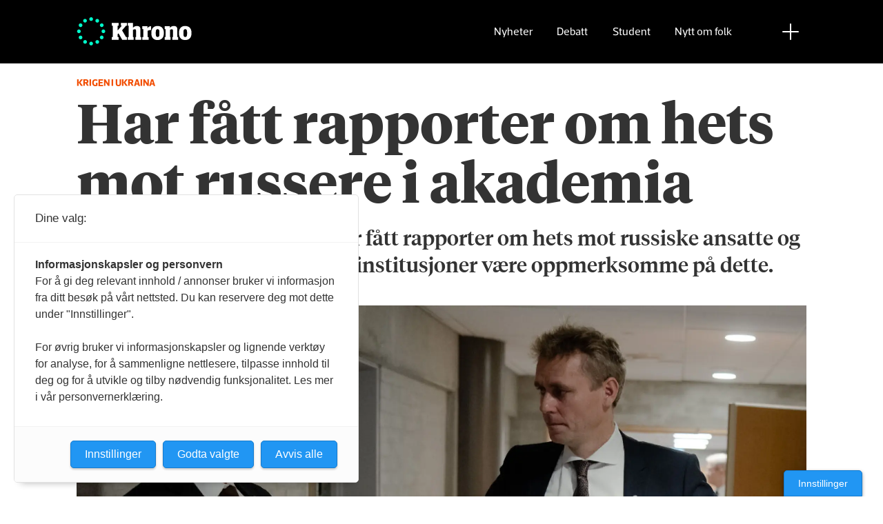

--- FILE ---
content_type: text/html; charset=UTF-8
request_url: https://www.khrono.no/har-fatt-rapporter-om-hets-mot-russere-i-akademia/668069
body_size: 24356
content:
<!DOCTYPE html>
<html lang="nb-NO" dir="ltr" class="resp_fonts">

    <head>
                
                <script type="module">
                    import { ClientAPI } from '/view-resources/baseview/public/common/ClientAPI/index.js?v=1768203041-L4';
                    window.labClientAPI = new ClientAPI({
                        pageData: {
                            url: 'https://www.khrono.no/har-fatt-rapporter-om-hets-mot-russere-i-akademia/668069',
                            pageType: 'article',
                            pageId: '668069',
                            section: 'nyheter',
                            title: 'Har fått rapporter om hets mot russere i akademia',
                            seotitle: 'Har fått rapporter om hets mot russere i akademia',
                            sometitle: 'Har fått rapporter om hets mot russere i akademia',
                            description: 'Kunnskapsdepartementet har fått rapporter om hets mot russiske ansatte og studenter, og ber i et brev alle institusjoner være oppmerksomme på dette.',
                            seodescription: 'Kunnskapsdepartementet har fått rapporter om hets mot russiske ansatte og studenter, og ber i et brev alle institusjoner være oppmerksomme på dette.',
                            somedescription: 'Kunnskapsdepartementet har fått rapporter om hets mot russiske ansatte og studenter, og ber i et brev alle institusjoner være oppmerksomme på dette.',
                            device: 'desktop',
                            cmsVersion: '4.2.15',
                            contentLanguage: 'nb-NO',
                            published: '2022-03-08T05:56:41.000Z',
                            tags: ["ukraina", "universiteter", "russland", "forskning", "hets", "høgskoler", "krig", "nyheter", "ola borten moe"],
                            bylines: ["Jan Willie Olsen", "Tor Arne Fanghol", "Tove Lie"],
                            site: {
                                domain: 'https://www.khrono.no',
                                id: '1',
                                alias: 'khrono'
                            }
                            // Todo: Add paywall info ...
                        },
                        debug: false
                    });
                </script>

                <title>Har fått rapporter om hets mot russere i akademia</title>
                <meta name="title" content="Har fått rapporter om hets mot russere i akademia">
                <meta name="description" content="Kunnskapsdepartementet har fått rapporter om hets mot russiske ansatte og studenter, og ber i et brev alle institusjoner være oppmerksomme på dette.">
                <meta http-equiv="Content-Type" content="text/html; charset=utf-8">
                <link rel="canonical" href="https://www.khrono.no/har-fatt-rapporter-om-hets-mot-russere-i-akademia/668069">
                <meta name="viewport" content="width=device-width, initial-scale=1">
                
                <meta property="og:type" content="article">
                <meta property="og:title" content="Har fått rapporter om hets mot russere i akademia">
                <meta property="og:description" content="Kunnskapsdepartementet har fått rapporter om hets mot russiske ansatte og studenter, og ber i et brev alle institusjoner være oppmerksomme på dette.">
                <meta property="article:published_time" content="2022-03-08T05:56:41.000Z">
                <meta property="article:modified_time" content="">
                <meta property="article:author" content="Jan Willie Olsen">
                <meta property="article:author" content="Tor Arne Fanghol">
                <meta property="article:author" content="Tove Lie">
                <meta property="article:tag" content="ukraina">
                <meta property="article:tag" content="universiteter">
                <meta property="article:tag" content="russland">
                <meta property="article:tag" content="forskning">
                <meta property="article:tag" content="hets">
                <meta property="article:tag" content="høgskoler">
                <meta property="article:tag" content="krig">
                <meta property="article:tag" content="nyheter">
                <meta property="article:tag" content="ola borten moe">
                <meta property="og:image" content="https://image.khrono.no/668082.jpg?imageId=668082&x=3.3333333333333&y=9.2307692307692&cropw=53.846153846154&croph=27.692307692308&panox=3.3333333333333&panoy=9.2307692307692&panow=53.846153846154&panoh=27.692307692308&width=1200&height=683">
                <meta property="og:image:width" content="1200">
                <meta property="og:image:height" content="684">
                <meta name="twitter:card" content="summary_large_image">
                <meta name="twitter:site" content="@AvisenKhrono">
                <meta name="twitter:title" content="Har fått rapporter om hets mot russere i akademia">
                <meta name="twitter:description" content="Kunnskapsdepartementet har fått rapporter om hets mot russiske ansatte og studenter, og ber i et brev alle institusjoner være oppmerksomme på dette.">
                <meta name="twitter:image" content="https://image.khrono.no/668082.jpg?imageId=668082&x=3.3333333333333&y=9.2307692307692&cropw=53.846153846154&croph=27.692307692308&panox=3.3333333333333&panoy=9.2307692307692&panow=53.846153846154&panoh=27.692307692308&width=1200&height=683">
                <link rel="alternate" type="application/json+oembed" href="https://www.khrono.no/har-fatt-rapporter-om-hets-mot-russere-i-akademia/668069?lab_viewport=oembed">

                
                <script src="https://assets.mailmojo.no/sdk.js" data-token="xdgOkH9NZGnaSE7X5Lql0eepOB1Hn4"></script><script async id="ebx" src="//applets.ebxcdn.com/ebx.js"></script>
                <style >@media (min-width: 1024px) {
    body.site_khrono .content[class*=" bg-"]:has(.desktop-floatLeft) {
        padding-left: 1em;
        padding-top: 1em;
    }
    body.site_khrono .content[class*=" bg-"]:has(.desktop-floatRight) {
        padding-right: 1em;
        padding-top: 1em;
    }
    body.site_khrono .content[class*=" bg-"]
    :not(:has(.desktop-floatLeft)):not(:has(.desktop-floatRight)) figure {
        margin-top: -2rem;
        margin-right: -2rem;
        margin-left: -2rem;
    }
}</style>
                
                <meta property="og:url" content="https://www.khrono.no/har-fatt-rapporter-om-hets-mot-russere-i-akademia/668069">
                <link rel="shortcut icon" type="image/png" sizes="64x64" href="/view-resources/dachser2/public/khrono/v2/favicon-small.png">
                <link rel="icon" type="image/png" sizes="64x64" href="/view-resources/dachser2/public/khrono/v2/favicon-small.png">
                <link rel="shortcut icon" type="image/png" sizes="256x256" href="/view-resources/dachser2/public/khrono/v2/favicon-large.png">
                <link rel="icon" type="image/png" sizes="256x256" href="/view-resources/dachser2/public/khrono/v2/favicon-large.png">
                    
                <link rel="stylesheet" href="/view-resources/view/css/grid.css?v=1768203041-L4">
                <link rel="stylesheet" href="/view-resources/view/css/main.css?v=1768203041-L4">
                <link rel="stylesheet" href="/view-resources/view/css/colors.css?v=1768203041-L4">
                <link rel="stylesheet" href="/view-resources/view/css/print.css?v=1768203041-L4" media="print">
                <link rel="stylesheet" href="/view-resources/view/css/foundation-icons/foundation-icons.css?v=1768203041-L4">
                <link rel="stylesheet" href="/view-resources/view/css/site/khrono.css?v=1768203041-L4">
                <style data-key="custom_properties">
                    :root{--primary: rgb(0, 214, 180);--secondary: rgb(0, 255, 204);--tertiary: rgba(242,77,0,1);--quaternary: rgb(20, 20, 20);--quinary: rgb(74, 74, 74);--senary: rgb(155, 155, 155);--septenary: rgb(235, 235, 235);--black: rgba(0,0,0,1);--white: rgb(255, 255, 255);--octonary: rgba(0,0,0,1);--nonary: rgba(0,0,0,1);--custom-1: rgba(153,0,0,1);--bg-primary: rgba(0,214,180,1);--bg-secondary: rgb(0, 255, 204);--bg-tertiary: rgba(242,77,0,1);--bg-quaternary: rgb(20, 20, 20);--bg-quinary: rgb(74, 74, 74);--bg-senary: rgb(155, 155, 155);--bg-septenary: rgb(235, 235, 235);--bg-black: rgb(0, 0, 0);--bg-white: rgb(255, 255, 255);--bg-octonary: rgba(208, 200, 200, 1);--bg-nonary: rgba(208, 200, 200, 1);--bg-custom-1: rgba(208, 200, 200, 1);--bg-custom-2: rgba(153,0,0,1);--bg-custom-4: rgba(55,40,32,1);--bg-custom-5: rgba(5,52,42,1);--bg-custom-6: rgba(228,240,231,1);}
                </style>
                <style data-key="background_colors">
                    .bg-primary {background-color: rgba(0,214,180,1);}.bg-secondary {background-color: rgb(0, 255, 204);}.bg-tertiary {background-color: rgba(242,77,0,1);color: #fff;}.bg-quaternary {background-color: rgb(20, 20, 20);color: #fff;}.bg-quinary {background-color: rgb(74, 74, 74);color: #fff;}.bg-senary {background-color: rgb(155, 155, 155);}.bg-septenary {background-color: rgb(235, 235, 235);}.bg-black {background-color: rgb(0, 0, 0);color: #fff;}.bg-white {background-color: rgb(255, 255, 255);}.bg-octonary {background-color: rgba(208, 200, 200, 1);}.bg-nonary {background-color: rgba(208, 200, 200, 1);}.bg-custom-1 {background-color: rgba(208, 200, 200, 1);}.bg-custom-2 {background-color: rgba(153,0,0,1);color: #fff;}.bg-custom-4 {background-color: rgba(55,40,32,1);color: #fff;}.bg-custom-5 {background-color: rgba(5,52,42,1);color: #fff;}.bg-custom-6 {background-color: rgba(228,240,231,1);}@media (max-width: 1023px) { .color_mobile_bg-primary {background-color: rgba(0,214,180,1);}}@media (max-width: 1023px) { .color_mobile_bg-secondary {background-color: rgb(0, 255, 204);}}@media (max-width: 1023px) { .color_mobile_bg-tertiary {background-color: rgba(242,77,0,1);color: #fff;}}@media (max-width: 1023px) { .color_mobile_bg-quaternary {background-color: rgb(20, 20, 20);color: #fff;}}@media (max-width: 1023px) { .color_mobile_bg-quinary {background-color: rgb(74, 74, 74);color: #fff;}}@media (max-width: 1023px) { .color_mobile_bg-senary {background-color: rgb(155, 155, 155);}}@media (max-width: 1023px) { .color_mobile_bg-septenary {background-color: rgb(235, 235, 235);}}@media (max-width: 1023px) { .color_mobile_bg-black {background-color: rgb(0, 0, 0);color: #fff;}}@media (max-width: 1023px) { .color_mobile_bg-white {background-color: rgb(255, 255, 255);}}@media (max-width: 1023px) { .color_mobile_bg-octonary {background-color: rgba(208, 200, 200, 1);}}@media (max-width: 1023px) { .color_mobile_bg-nonary {background-color: rgba(208, 200, 200, 1);}}@media (max-width: 1023px) { .color_mobile_bg-custom-1 {background-color: rgba(208, 200, 200, 1);}}@media (max-width: 1023px) { .color_mobile_bg-custom-2 {background-color: rgba(153,0,0,1);color: #fff;}}@media (max-width: 1023px) { .color_mobile_bg-custom-4 {background-color: rgba(55,40,32,1);color: #fff;}}@media (max-width: 1023px) { .color_mobile_bg-custom-5 {background-color: rgba(5,52,42,1);color: #fff;}}@media (max-width: 1023px) { .color_mobile_bg-custom-6 {background-color: rgba(228,240,231,1);}}
                </style>
                <style data-key="background_colors_opacity">
                    .bg-primary.op-bg_20 {background-color: rgba(0, 214, 180, 0.2);}.bg-primary.op-bg_40 {background-color: rgba(0, 214, 180, 0.4);}.bg-primary.op-bg_60 {background-color: rgba(0, 214, 180, 0.6);}.bg-primary.op-bg_80 {background-color: rgba(0, 214, 180, 0.8);}.bg-secondary.op-bg_20 {background-color: rgba(0, 255, 204, 0.2);}.bg-secondary.op-bg_40 {background-color: rgba(0, 255, 204, 0.4);}.bg-secondary.op-bg_60 {background-color: rgba(0, 255, 204, 0.6);}.bg-secondary.op-bg_80 {background-color: rgba(0, 255, 204, 0.8);}.bg-tertiary.op-bg_20 {background-color: rgba(242, 77, 0, 0.2);color: #fff;}.bg-tertiary.op-bg_40 {background-color: rgba(242, 77, 0, 0.4);color: #fff;}.bg-tertiary.op-bg_60 {background-color: rgba(242, 77, 0, 0.6);color: #fff;}.bg-tertiary.op-bg_80 {background-color: rgba(242, 77, 0, 0.8);color: #fff;}.bg-quaternary.op-bg_20 {background-color: rgba(20, 20, 20, 0.2);color: #fff;}.bg-quaternary.op-bg_40 {background-color: rgba(20, 20, 20, 0.4);color: #fff;}.bg-quaternary.op-bg_60 {background-color: rgba(20, 20, 20, 0.6);color: #fff;}.bg-quaternary.op-bg_80 {background-color: rgba(20, 20, 20, 0.8);color: #fff;}.bg-quinary.op-bg_20 {background-color: rgba(74, 74, 74, 0.2);color: #fff;}.bg-quinary.op-bg_40 {background-color: rgba(74, 74, 74, 0.4);color: #fff;}.bg-quinary.op-bg_60 {background-color: rgba(74, 74, 74, 0.6);color: #fff;}.bg-quinary.op-bg_80 {background-color: rgba(74, 74, 74, 0.8);color: #fff;}.bg-senary.op-bg_20 {background-color: rgba(155, 155, 155, 0.2);}.bg-senary.op-bg_40 {background-color: rgba(155, 155, 155, 0.4);}.bg-senary.op-bg_60 {background-color: rgba(155, 155, 155, 0.6);}.bg-senary.op-bg_80 {background-color: rgba(155, 155, 155, 0.8);}.bg-septenary.op-bg_20 {background-color: rgba(235, 235, 235, 0.2);}.bg-septenary.op-bg_40 {background-color: rgba(235, 235, 235, 0.4);}.bg-septenary.op-bg_60 {background-color: rgba(235, 235, 235, 0.6);}.bg-septenary.op-bg_80 {background-color: rgba(235, 235, 235, 0.8);}.bg-black.op-bg_20 {background-color: rgba(0, 0, 0, 0.2);color: #fff;}.bg-black.op-bg_40 {background-color: rgba(0, 0, 0, 0.4);color: #fff;}.bg-black.op-bg_60 {background-color: rgba(0, 0, 0, 0.6);color: #fff;}.bg-black.op-bg_80 {background-color: rgba(0, 0, 0, 0.8);color: #fff;}.bg-white.op-bg_20 {background-color: rgba(255, 255, 255, 0.2);}.bg-white.op-bg_40 {background-color: rgba(255, 255, 255, 0.4);}.bg-white.op-bg_60 {background-color: rgba(255, 255, 255, 0.6);}.bg-white.op-bg_80 {background-color: rgba(255, 255, 255, 0.8);}.bg-octonary.op-bg_20 {background-color: rgba(208, 200, 200, 0.2);}.bg-octonary.op-bg_40 {background-color: rgba(208, 200, 200, 0.4);}.bg-octonary.op-bg_60 {background-color: rgba(208, 200, 200, 0.6);}.bg-octonary.op-bg_80 {background-color: rgba(208, 200, 200, 0.8);}.bg-nonary.op-bg_20 {background-color: rgba(208, 200, 200, 0.2);}.bg-nonary.op-bg_40 {background-color: rgba(208, 200, 200, 0.4);}.bg-nonary.op-bg_60 {background-color: rgba(208, 200, 200, 0.6);}.bg-nonary.op-bg_80 {background-color: rgba(208, 200, 200, 0.8);}.bg-custom-1.op-bg_20 {background-color: rgba(208, 200, 200, 0.2);}.bg-custom-1.op-bg_40 {background-color: rgba(208, 200, 200, 0.4);}.bg-custom-1.op-bg_60 {background-color: rgba(208, 200, 200, 0.6);}.bg-custom-1.op-bg_80 {background-color: rgba(208, 200, 200, 0.8);}.bg-custom-2.op-bg_20 {background-color: rgba(153, 0, 0, 0.2);color: #fff;}.bg-custom-2.op-bg_40 {background-color: rgba(153, 0, 0, 0.4);color: #fff;}.bg-custom-2.op-bg_60 {background-color: rgba(153, 0, 0, 0.6);color: #fff;}.bg-custom-2.op-bg_80 {background-color: rgba(153, 0, 0, 0.8);color: #fff;}.bg-custom-4.op-bg_20 {background-color: rgba(55, 40, 32, 0.2);color: #fff;}.bg-custom-4.op-bg_40 {background-color: rgba(55, 40, 32, 0.4);color: #fff;}.bg-custom-4.op-bg_60 {background-color: rgba(55, 40, 32, 0.6);color: #fff;}.bg-custom-4.op-bg_80 {background-color: rgba(55, 40, 32, 0.8);color: #fff;}.bg-custom-5.op-bg_20 {background-color: rgba(5, 52, 42, 0.2);color: #fff;}.bg-custom-5.op-bg_40 {background-color: rgba(5, 52, 42, 0.4);color: #fff;}.bg-custom-5.op-bg_60 {background-color: rgba(5, 52, 42, 0.6);color: #fff;}.bg-custom-5.op-bg_80 {background-color: rgba(5, 52, 42, 0.8);color: #fff;}.bg-custom-6.op-bg_20 {background-color: rgba(228, 240, 231, 0.2);}.bg-custom-6.op-bg_40 {background-color: rgba(228, 240, 231, 0.4);}.bg-custom-6.op-bg_60 {background-color: rgba(228, 240, 231, 0.6);}.bg-custom-6.op-bg_80 {background-color: rgba(228, 240, 231, 0.8);}@media (max-width: 1023px) { .color_mobile_bg-primary.op-bg_20 {background-color: rgba(0, 214, 180, 0.2);}}@media (max-width: 1023px) { .color_mobile_bg-primary.op-bg_40 {background-color: rgba(0, 214, 180, 0.4);}}@media (max-width: 1023px) { .color_mobile_bg-primary.op-bg_60 {background-color: rgba(0, 214, 180, 0.6);}}@media (max-width: 1023px) { .color_mobile_bg-primary.op-bg_80 {background-color: rgba(0, 214, 180, 0.8);}}@media (max-width: 1023px) { .color_mobile_bg-secondary.op-bg_20 {background-color: rgba(0, 255, 204, 0.2);}}@media (max-width: 1023px) { .color_mobile_bg-secondary.op-bg_40 {background-color: rgba(0, 255, 204, 0.4);}}@media (max-width: 1023px) { .color_mobile_bg-secondary.op-bg_60 {background-color: rgba(0, 255, 204, 0.6);}}@media (max-width: 1023px) { .color_mobile_bg-secondary.op-bg_80 {background-color: rgba(0, 255, 204, 0.8);}}@media (max-width: 1023px) { .color_mobile_bg-tertiary.op-bg_20 {background-color: rgba(242, 77, 0, 0.2);color: #fff;}}@media (max-width: 1023px) { .color_mobile_bg-tertiary.op-bg_40 {background-color: rgba(242, 77, 0, 0.4);color: #fff;}}@media (max-width: 1023px) { .color_mobile_bg-tertiary.op-bg_60 {background-color: rgba(242, 77, 0, 0.6);color: #fff;}}@media (max-width: 1023px) { .color_mobile_bg-tertiary.op-bg_80 {background-color: rgba(242, 77, 0, 0.8);color: #fff;}}@media (max-width: 1023px) { .color_mobile_bg-quaternary.op-bg_20 {background-color: rgba(20, 20, 20, 0.2);color: #fff;}}@media (max-width: 1023px) { .color_mobile_bg-quaternary.op-bg_40 {background-color: rgba(20, 20, 20, 0.4);color: #fff;}}@media (max-width: 1023px) { .color_mobile_bg-quaternary.op-bg_60 {background-color: rgba(20, 20, 20, 0.6);color: #fff;}}@media (max-width: 1023px) { .color_mobile_bg-quaternary.op-bg_80 {background-color: rgba(20, 20, 20, 0.8);color: #fff;}}@media (max-width: 1023px) { .color_mobile_bg-quinary.op-bg_20 {background-color: rgba(74, 74, 74, 0.2);color: #fff;}}@media (max-width: 1023px) { .color_mobile_bg-quinary.op-bg_40 {background-color: rgba(74, 74, 74, 0.4);color: #fff;}}@media (max-width: 1023px) { .color_mobile_bg-quinary.op-bg_60 {background-color: rgba(74, 74, 74, 0.6);color: #fff;}}@media (max-width: 1023px) { .color_mobile_bg-quinary.op-bg_80 {background-color: rgba(74, 74, 74, 0.8);color: #fff;}}@media (max-width: 1023px) { .color_mobile_bg-senary.op-bg_20 {background-color: rgba(155, 155, 155, 0.2);}}@media (max-width: 1023px) { .color_mobile_bg-senary.op-bg_40 {background-color: rgba(155, 155, 155, 0.4);}}@media (max-width: 1023px) { .color_mobile_bg-senary.op-bg_60 {background-color: rgba(155, 155, 155, 0.6);}}@media (max-width: 1023px) { .color_mobile_bg-senary.op-bg_80 {background-color: rgba(155, 155, 155, 0.8);}}@media (max-width: 1023px) { .color_mobile_bg-septenary.op-bg_20 {background-color: rgba(235, 235, 235, 0.2);}}@media (max-width: 1023px) { .color_mobile_bg-septenary.op-bg_40 {background-color: rgba(235, 235, 235, 0.4);}}@media (max-width: 1023px) { .color_mobile_bg-septenary.op-bg_60 {background-color: rgba(235, 235, 235, 0.6);}}@media (max-width: 1023px) { .color_mobile_bg-septenary.op-bg_80 {background-color: rgba(235, 235, 235, 0.8);}}@media (max-width: 1023px) { .color_mobile_bg-black.op-bg_20 {background-color: rgba(0, 0, 0, 0.2);color: #fff;}}@media (max-width: 1023px) { .color_mobile_bg-black.op-bg_40 {background-color: rgba(0, 0, 0, 0.4);color: #fff;}}@media (max-width: 1023px) { .color_mobile_bg-black.op-bg_60 {background-color: rgba(0, 0, 0, 0.6);color: #fff;}}@media (max-width: 1023px) { .color_mobile_bg-black.op-bg_80 {background-color: rgba(0, 0, 0, 0.8);color: #fff;}}@media (max-width: 1023px) { .color_mobile_bg-white.op-bg_20 {background-color: rgba(255, 255, 255, 0.2);}}@media (max-width: 1023px) { .color_mobile_bg-white.op-bg_40 {background-color: rgba(255, 255, 255, 0.4);}}@media (max-width: 1023px) { .color_mobile_bg-white.op-bg_60 {background-color: rgba(255, 255, 255, 0.6);}}@media (max-width: 1023px) { .color_mobile_bg-white.op-bg_80 {background-color: rgba(255, 255, 255, 0.8);}}@media (max-width: 1023px) { .color_mobile_bg-octonary.op-bg_20 {background-color: rgba(208, 200, 200, 0.2);}}@media (max-width: 1023px) { .color_mobile_bg-octonary.op-bg_40 {background-color: rgba(208, 200, 200, 0.4);}}@media (max-width: 1023px) { .color_mobile_bg-octonary.op-bg_60 {background-color: rgba(208, 200, 200, 0.6);}}@media (max-width: 1023px) { .color_mobile_bg-octonary.op-bg_80 {background-color: rgba(208, 200, 200, 0.8);}}@media (max-width: 1023px) { .color_mobile_bg-nonary.op-bg_20 {background-color: rgba(208, 200, 200, 0.2);}}@media (max-width: 1023px) { .color_mobile_bg-nonary.op-bg_40 {background-color: rgba(208, 200, 200, 0.4);}}@media (max-width: 1023px) { .color_mobile_bg-nonary.op-bg_60 {background-color: rgba(208, 200, 200, 0.6);}}@media (max-width: 1023px) { .color_mobile_bg-nonary.op-bg_80 {background-color: rgba(208, 200, 200, 0.8);}}@media (max-width: 1023px) { .color_mobile_bg-custom-1.op-bg_20 {background-color: rgba(208, 200, 200, 0.2);}}@media (max-width: 1023px) { .color_mobile_bg-custom-1.op-bg_40 {background-color: rgba(208, 200, 200, 0.4);}}@media (max-width: 1023px) { .color_mobile_bg-custom-1.op-bg_60 {background-color: rgba(208, 200, 200, 0.6);}}@media (max-width: 1023px) { .color_mobile_bg-custom-1.op-bg_80 {background-color: rgba(208, 200, 200, 0.8);}}@media (max-width: 1023px) { .color_mobile_bg-custom-2.op-bg_20 {background-color: rgba(153, 0, 0, 0.2);color: #fff;}}@media (max-width: 1023px) { .color_mobile_bg-custom-2.op-bg_40 {background-color: rgba(153, 0, 0, 0.4);color: #fff;}}@media (max-width: 1023px) { .color_mobile_bg-custom-2.op-bg_60 {background-color: rgba(153, 0, 0, 0.6);color: #fff;}}@media (max-width: 1023px) { .color_mobile_bg-custom-2.op-bg_80 {background-color: rgba(153, 0, 0, 0.8);color: #fff;}}@media (max-width: 1023px) { .color_mobile_bg-custom-4.op-bg_20 {background-color: rgba(55, 40, 32, 0.2);color: #fff;}}@media (max-width: 1023px) { .color_mobile_bg-custom-4.op-bg_40 {background-color: rgba(55, 40, 32, 0.4);color: #fff;}}@media (max-width: 1023px) { .color_mobile_bg-custom-4.op-bg_60 {background-color: rgba(55, 40, 32, 0.6);color: #fff;}}@media (max-width: 1023px) { .color_mobile_bg-custom-4.op-bg_80 {background-color: rgba(55, 40, 32, 0.8);color: #fff;}}@media (max-width: 1023px) { .color_mobile_bg-custom-5.op-bg_20 {background-color: rgba(5, 52, 42, 0.2);color: #fff;}}@media (max-width: 1023px) { .color_mobile_bg-custom-5.op-bg_40 {background-color: rgba(5, 52, 42, 0.4);color: #fff;}}@media (max-width: 1023px) { .color_mobile_bg-custom-5.op-bg_60 {background-color: rgba(5, 52, 42, 0.6);color: #fff;}}@media (max-width: 1023px) { .color_mobile_bg-custom-5.op-bg_80 {background-color: rgba(5, 52, 42, 0.8);color: #fff;}}@media (max-width: 1023px) { .color_mobile_bg-custom-6.op-bg_20 {background-color: rgba(228, 240, 231, 0.2);}}@media (max-width: 1023px) { .color_mobile_bg-custom-6.op-bg_40 {background-color: rgba(228, 240, 231, 0.4);}}@media (max-width: 1023px) { .color_mobile_bg-custom-6.op-bg_60 {background-color: rgba(228, 240, 231, 0.6);}}@media (max-width: 1023px) { .color_mobile_bg-custom-6.op-bg_80 {background-color: rgba(228, 240, 231, 0.8);}}
                </style>
                <style data-key="border_colors">
                    .border-bg-primary{--border-color: var(--bg-primary);}.mobile_border-bg-primary{--mobile-border-color: var(--bg-primary);}.border-bg-secondary{--border-color: var(--bg-secondary);}.mobile_border-bg-secondary{--mobile-border-color: var(--bg-secondary);}.border-bg-tertiary{--border-color: var(--bg-tertiary);}.mobile_border-bg-tertiary{--mobile-border-color: var(--bg-tertiary);}.border-bg-quaternary{--border-color: var(--bg-quaternary);}.mobile_border-bg-quaternary{--mobile-border-color: var(--bg-quaternary);}.border-bg-quinary{--border-color: var(--bg-quinary);}.mobile_border-bg-quinary{--mobile-border-color: var(--bg-quinary);}.border-bg-senary{--border-color: var(--bg-senary);}.mobile_border-bg-senary{--mobile-border-color: var(--bg-senary);}.border-bg-septenary{--border-color: var(--bg-septenary);}.mobile_border-bg-septenary{--mobile-border-color: var(--bg-septenary);}.border-bg-black{--border-color: var(--bg-black);}.mobile_border-bg-black{--mobile-border-color: var(--bg-black);}.border-bg-white{--border-color: var(--bg-white);}.mobile_border-bg-white{--mobile-border-color: var(--bg-white);}.border-bg-octonary{--border-color: var(--bg-octonary);}.mobile_border-bg-octonary{--mobile-border-color: var(--bg-octonary);}.border-bg-nonary{--border-color: var(--bg-nonary);}.mobile_border-bg-nonary{--mobile-border-color: var(--bg-nonary);}.border-bg-custom-1{--border-color: var(--bg-custom-1);}.mobile_border-bg-custom-1{--mobile-border-color: var(--bg-custom-1);}.border-bg-custom-2{--border-color: var(--bg-custom-2);}.mobile_border-bg-custom-2{--mobile-border-color: var(--bg-custom-2);}.border-bg-custom-4{--border-color: var(--bg-custom-4);}.mobile_border-bg-custom-4{--mobile-border-color: var(--bg-custom-4);}.border-bg-custom-5{--border-color: var(--bg-custom-5);}.mobile_border-bg-custom-5{--mobile-border-color: var(--bg-custom-5);}.border-bg-custom-6{--border-color: var(--bg-custom-6);}.mobile_border-bg-custom-6{--mobile-border-color: var(--bg-custom-6);}
                </style>
                <style data-key="font_colors">
                    .primary {color: rgb(0, 214, 180) !important;}.secondary {color: rgb(0, 255, 204) !important;}.tertiary {color: rgba(242,77,0,1) !important;}.quaternary {color: rgb(20, 20, 20) !important;}.quinary {color: rgb(74, 74, 74) !important;}.senary {color: rgb(155, 155, 155) !important;}.septenary {color: rgb(235, 235, 235) !important;}.black {color: rgba(0,0,0,1) !important;}.white {color: rgb(255, 255, 255) !important;}.octonary {color: rgba(0,0,0,1) !important;}.nonary {color: rgba(0,0,0,1) !important;}.custom-1 {color: rgba(153,0,0,1) !important;}@media (max-width: 1023px) { .color_mobile_primary {color: rgb(0, 214, 180) !important;}}@media (max-width: 1023px) { .color_mobile_secondary {color: rgb(0, 255, 204) !important;}}@media (max-width: 1023px) { .color_mobile_tertiary {color: rgba(242,77,0,1) !important;}}@media (max-width: 1023px) { .color_mobile_quaternary {color: rgb(20, 20, 20) !important;}}@media (max-width: 1023px) { .color_mobile_quinary {color: rgb(74, 74, 74) !important;}}@media (max-width: 1023px) { .color_mobile_senary {color: rgb(155, 155, 155) !important;}}@media (max-width: 1023px) { .color_mobile_septenary {color: rgb(235, 235, 235) !important;}}@media (max-width: 1023px) { .color_mobile_black {color: rgba(0,0,0,1) !important;}}@media (max-width: 1023px) { .color_mobile_white {color: rgb(255, 255, 255) !important;}}@media (max-width: 1023px) { .color_mobile_octonary {color: rgba(0,0,0,1) !important;}}@media (max-width: 1023px) { .color_mobile_nonary {color: rgba(0,0,0,1) !important;}}@media (max-width: 1023px) { .color_mobile_custom-1 {color: rgba(153,0,0,1) !important;}}
                </style>
                <style data-key="image_gradient">
                    .image-gradient-bg-primary{--background-color: var(--bg-primary);}.color_mobile_image-gradient-bg-primary{--mobile-background-color: var(--bg-primary);}.image-gradient-bg-secondary{--background-color: var(--bg-secondary);}.color_mobile_image-gradient-bg-secondary{--mobile-background-color: var(--bg-secondary);}.image-gradient-bg-tertiary{--background-color: var(--bg-tertiary);}.color_mobile_image-gradient-bg-tertiary{--mobile-background-color: var(--bg-tertiary);}.image-gradient-bg-quaternary{--background-color: var(--bg-quaternary);}.color_mobile_image-gradient-bg-quaternary{--mobile-background-color: var(--bg-quaternary);}.image-gradient-bg-quinary{--background-color: var(--bg-quinary);}.color_mobile_image-gradient-bg-quinary{--mobile-background-color: var(--bg-quinary);}.image-gradient-bg-senary{--background-color: var(--bg-senary);}.color_mobile_image-gradient-bg-senary{--mobile-background-color: var(--bg-senary);}.image-gradient-bg-septenary{--background-color: var(--bg-septenary);}.color_mobile_image-gradient-bg-septenary{--mobile-background-color: var(--bg-septenary);}.image-gradient-bg-black{--background-color: var(--bg-black);}.color_mobile_image-gradient-bg-black{--mobile-background-color: var(--bg-black);}.image-gradient-bg-white{--background-color: var(--bg-white);}.color_mobile_image-gradient-bg-white{--mobile-background-color: var(--bg-white);}.image-gradient-bg-octonary{--background-color: var(--bg-octonary);}.color_mobile_image-gradient-bg-octonary{--mobile-background-color: var(--bg-octonary);}.image-gradient-bg-nonary{--background-color: var(--bg-nonary);}.color_mobile_image-gradient-bg-nonary{--mobile-background-color: var(--bg-nonary);}.image-gradient-bg-custom-1{--background-color: var(--bg-custom-1);}.color_mobile_image-gradient-bg-custom-1{--mobile-background-color: var(--bg-custom-1);}.image-gradient-bg-custom-2{--background-color: var(--bg-custom-2);}.color_mobile_image-gradient-bg-custom-2{--mobile-background-color: var(--bg-custom-2);}.image-gradient-bg-custom-4{--background-color: var(--bg-custom-4);}.color_mobile_image-gradient-bg-custom-4{--mobile-background-color: var(--bg-custom-4);}.image-gradient-bg-custom-5{--background-color: var(--bg-custom-5);}.color_mobile_image-gradient-bg-custom-5{--mobile-background-color: var(--bg-custom-5);}.image-gradient-bg-custom-6{--background-color: var(--bg-custom-6);}.color_mobile_image-gradient-bg-custom-6{--mobile-background-color: var(--bg-custom-6);}
                </style>
                <style data-key="custom_css_variables">
                :root {
                    --lab_page_width: 1088px;
                    --lab_columns_gutter: 11px;
                    --space-top: ;
                    --space-top-adnuntiusAd: ;
                }

                @media(max-width: 767px) {
                    :root {
                        --lab_columns_gutter: 10px;
                    }
                }

                @media(min-width: 767px) {
                    :root {
                    }
                }
                </style>
<script src="/view-resources/public/common/JWTCookie.js?v=1768203041-L4"></script>
<script src="/view-resources/public/common/Paywall.js?v=1768203041-L4"></script>
                <script>
                window.Dac = window.Dac || {};
                (function () {
                    if (navigator) {
                        window.Dac.clientData = {
                            language: navigator.language,
                            userAgent: navigator.userAgent,
                            innerWidth: window.innerWidth,
                            innerHeight: window.innerHeight,
                            deviceByMediaQuery: getDeviceByMediaQuery(),
                            labDevice: 'desktop', // Device from labrador
                            device: 'desktop', // Device from varnish
                            paywall: {
                                isAuthenticated: isPaywallAuthenticated(),
                                toggleAuthenticatedContent: toggleAuthenticatedContent,
                                requiredProducts: [],
                            },
                            page: {
                                id: '668069',
                                extId: ''
                            },
                            siteAlias: 'khrono',
                            debug: window.location.href.includes('debug=1')
                        };
                        function getDeviceByMediaQuery() {
                            if (window.matchMedia('(max-width: 767px)').matches) return 'mobile';
                            if (window.matchMedia('(max-width: 1023px)').matches) return 'tablet';
                            return 'desktop';
                        }

                        function isPaywallAuthenticated() {
                            if (window.Dac && window.Dac.JWTCookie) {
                                var JWTCookie = new Dac.JWTCookie({ debug: false });
                                return JWTCookie.isAuthenticated();
                            }
                            return false;
                        }

                        function toggleAuthenticatedContent(settings) {
                            if (!window.Dac || !window.Dac.Paywall) {
                                return;
                            }
                            var Paywall = new Dac.Paywall();
                            var updateDOM = Paywall.updateDOM;

                            if(settings && settings.displayUserName) {
                                var userName = Paywall.getUserName().then((userName) => {
                                    updateDOM(userName !== false, userName, settings.optionalGreetingText);
                                });
                            } else {
                                updateDOM(window.Dac.clientData.paywall.isAuthenticated);
                            }
                        }
                    }
                }());
                </script>

                    <script type="module" src="/view-resources/baseview/public/common/baseview/moduleHandlers.js?v=1768203041-L4" data-cookieconsent="ignore"></script>
<!-- Google Tag Manager -->
<script>
    window.dataLayer = window.dataLayer || [];
</script>
<script>(function(w,d,s,l,i){w[l]=w[l]||[];w[l].push({'gtm.start':
new Date().getTime(),event:'gtm.js'});var f=d.getElementsByTagName(s)[0],
j=d.createElement(s),dl=l!='dataLayer'?'&l='+l:'';j.async=true;j.src=
'https://www.googletagmanager.com/gtm.js?id='+i+dl;f.parentNode.insertBefore(j,f);
})(window,document,'script','dataLayer','GTM-W5X3SG3');</script>
<script src="https://t.atmng.io/fag_pressen/G--lmiGp1.prod.js" async></script>

                <style id="dachser-vieweditor-styles">
                    article.column .content .headline { font-family: "TiemposHeadline"; font-weight: 600; font-style: normal; font-size: 2.25rem; }@media (max-width: 767px) { .resp_fonts article.column .content .headline {font-size: calc(0.262vw * 20); } }
                    .font-GuardianEgyptianWeb { font-family: "Guardian Egyptian Web" !important; }
                    .font-GuardianEgyptianWeb.font-weight-light { font-weight: 200 !important; }
                    .font-GuardianEgyptianWeb.font-weight-normal { font-weight: 500 !important; }
                    .font-GuardianEgyptianWeb.font-weight-bold { font-weight: 600 !important; }
                    .font-GuardianSans { font-family: "Guardian Sans" !important; }
                    .font-GuardianSans.font-weight-normal { font-weight: 500 !important; }
                    .font-GuardianSans.font-weight-bold { font-weight: 600 !important; }
                    .font-Acto { font-family: "Acto" !important; }
                    .font-Acto.font-weight-normal { font-weight: 500 !important; }
                    .font-Acto.font-weight-bold { font-weight: 600 !important; }
                    .font-Tungsten { font-family: "Tungsten" !important; }
                    .font-Tungsten.font-weight-light { font-weight: 200 !important; }
                    .font-Tungsten.font-weight-normal { font-weight: 500 !important; }
                    .font-Tungsten.font-weight-bold { font-weight: 600 !important; }
                    .font-Tungsten.font-weight-black { font-weight: 800 !important; }
                    .font-TiemposHeadline { font-family: "TiemposHeadline" !important; }
                    .font-TiemposHeadline.font-weight-light { font-weight: 200 !important; }
                    .font-TiemposHeadline.font-weight-normal { font-weight: 400 !important; }
                    .font-TiemposHeadline.font-weight-bold { font-weight: 600 !important; }
                </style>
                <style id="css_variables"></style>
                <script>
                    window.dachserData = {
                        _data: {},
                        _instances: {},
                        get: function(key) {
                            return dachserData._data[key] || null;
                        },
                        set: function(key, value) {
                            dachserData._data[key] = value;
                        },
                        push: function(key, value) {
                            if (!dachserData._data[key]) {
                                dachserData._data[key] = [];
                            }
                            dachserData._data[key].push(value);
                        },
                        setInstance: function(key, identifier, instance) {
                            if (!dachserData._instances[key]) {
                                dachserData._instances[key] = {};
                            }
                            dachserData._instances[key][identifier] = instance;
                        },
                        getInstance: function(key, identifier) {
                            return dachserData._instances[key] ? dachserData._instances[key][identifier] || null : null;
                        },
                        reflow: () => {}
                    };
                </script>
<script src="https://assets.mailmojo.no/sdk.js?v=1768203041-L4" data-token="xdgOkH9NZGnaSE7X5Lql0eepOB1Hn4" async></script>
<script src="/view-resources/public/common/SlideIn/SlideIn.js?v=1768203041-L4"></script>
                

                <script type="application/ld+json">
                [{"@context":"http://schema.org","@type":"WebSite","name":"Khrono.no","url":"https://www.khrono.no"},{"@context":"https://schema.org","@type":"NewsArticle","headline":"Har fått rapporter om hets mot russere i akademia","description":"Kunnskapsdepartementet har fått rapporter om hets mot russiske ansatte og studenter, og ber i et brev alle institusjoner være oppmerksomme på dette.","mainEntityOfPage":{"@id":"https://www.khrono.no/har-fatt-rapporter-om-hets-mot-russere-i-akademia/668069"},"availableLanguage":[{"@type":"Language","alternateName":"nb-NO"}],"image":["https://preview.sdl.no/v1/dam/8qeW0SIARLHaITDzE4H_qQ/Mycd2ZV4ADw?v=1637934336408&width=1200","https://image.khrono.no/?imageId=270214&width=1200","https://image.khrono.no/?imageId=489218&width=1200","https://image.khrono.no/?imageId=200155&width=1200","https://image-labrador.khrono.no/?imageId=668150&width=111&width=1200"],"keywords":"ukraina, universiteter, russland, forskning, hets, høgskoler, krig, nyheter, ola borten moe","author":[{"@type":"Person","name":"Jan Willie Olsen","email":"jan.willie.olsen@khrono.no"},{"@type":"Person","name":"Tor Arne Fanghol","email":"tor.fanghol@khrono.no"},{"@type":"Person","name":"Tove Lie","email":"tove.lie@khrono.no"}],"publisher":{"@type":"Organization","name":"Khrono.no","logo":{"@type":"ImageObject","url":"/view-resources/dachser2/public/khrono/v2/logo.svg"}},"datePublished":"2022-03-08T05:56:41.000Z"}]
                </script>                <meta name="google-site-verification" content="8hys3n-GSRZF_KT20XTbIGvB1i01vqb01sFJTawcVvs">
                <script charset="UTF-8" src="https://s-eu-1.pushpushgo.com/js/6282743b86f3e2e8e4bf8711.js" async="async"></script>
                
                



        <meta property="article:section" content="nyheter">
<script>
var k5aMeta = { "paid": 0, "author": ["Jan Willie Olsen", "Tor Arne Fanghol", "Tove Lie"], "tag": ["ukraina", "universiteter", "russland", "forskning", "hets", "høgskoler", "krig", "nyheter", "ola borten moe"], "title": "Har fått rapporter om hets mot russere i akademia", "teasertitle": "Har fått rapporter om hets mot russere i akademia", "kicker": "Hets mot russere", "url": "https://www.khrono.no/a/668069", "login": (Dac.clientData.paywall.isAuthenticated ? 1 : 0), "subscriber": (Dac.clientData.paywall.isAuthenticated ? 1 : 0), "subscriberId": (Dac.clientData.subscriberId ? `"${ Dac.clientData.subscriberId }"` : "") };
</script>
                <script src="//cl.k5a.io/6156b8c81b4d741e051f44c2.js" async></script>


        <style>
            :root {
                
                
            }
        </style>
        
        
    </head>

    <body class="l4 article site_khrono section_nyheter"
        
        
        >

<!-- Google Tag Manager (noscript) -->
<noscript><iframe src="https://www.googletagmanager.com/ns.html?id=GTM-W5X3SG3"
height="0" width="0" style="display:none;visibility:hidden"></iframe></noscript>
<!-- End Google Tag Manager (noscript) -->        
        <script>
        document.addEventListener("DOMContentLoaded", (event) => {
            setScrollbarWidth();
            window.addEventListener('resize', setScrollbarWidth);
        });
        function setScrollbarWidth() {
            const root = document.querySelector(':root');
            const width = (window.innerWidth - document.body.offsetWidth < 21) ? window.innerWidth - document.body.offsetWidth : 15;
            root.style.setProperty('--lab-scrollbar-width', `${ width }px`);
        }
        </script>

        
        <a href="#main" class="skip-link">Jump to main content</a>

        <header id="nav" class="customHeader">
    <div class="content"> 
        <div class="row grid">
            <div class="column large-4 small-6 logo">
                <a href="//khrono.no" alt="Khrono">
                    <img src="/view-resources/dachser2/public/khrono/v2/logo-sircle.svg?v=1" alt="Khrono" class="logo-spinner"/>
                    <img src="/view-resources/dachser2/public/khrono/v2/logo-text.svg?v=2" class="logo-text" alt="Khrono"/>
                </a>
            </div>
            <div class="column small-2 spacer"></div>

            <ul class="column large-7 small-4 menu">
<nav class="navigation mainMenu">
	<ul>
		<li class="debatt dac-hidden-desktop-up dac-hidden-desktop-down">
			<a href="/meninger" target="_self" >Gå til debatt</a>
		</li>
		<li class="selected dac-hidden-desktop-down">
			<a href="/emne/nyheter" target="_self" >Nyheter</a>
		</li>
		<li class="dac-hidden-desktop-down">
			<a href="/meninger" target="_self" >Debatt</a>
		</li>
		<li class="dac-hidden-desktop-down">
			<a href="/student" target="_self" >Student</a>
		</li>
		<li class="dac-hidden-desktop-down">
			<a href="/folk" target="_self" >Nytt om folk</a>
		</li>
	</ul>
</nav>            </ul>
            <div class="column large-1 small-12 expand" id="expand-btn"><span class="icon"></span></div>

            <div class="expanded-content">

                <div class="column small-12 large-5 search">
                    <form action="/cse" method="GET">
                        <label for="khrono-search">Søk:</label>
                        <input type="text" name="q" id="khrono-search" placeholder="Søk i Khrono ...">
                    </form>
                </div>

                <div class="row grid buttons">
                    <div class="column small-6">
                        <a class="button" href="/">Nyheter</a>
                    </div>
                    <div class="column small-6">
                        <a class="button" href="/meninger">Debatt</a>
                    </div>
                </div>

                <div class="esi-content small-12 large-5">
                    
                </div>
        
                <ul class="column large-5 small-12 menu">
                </ul>

                <div class="column small-12 large-5 about">
                    <h3>Om Khrono</h3>
                    <p>
                        Khrono er en uavhengig nyhetsavis for høyere utdanning og forskning.
                        Les mer om avisens <a href="https://khrono.no/debattregler">retningslinjer</a> og <a href="https://khrono.no/om">redaksjon</a>.
                    </p>
                    <p>
                        Ansvarlig redaktør: Tove Lie
                    </p>
                    <p>
                        Alt innhold ©Khrono.
                    </p>
                    <form method="POST" action="https://khrono.mailmojo.no/20986/s">
                        <label for="khrono-email">Gratis nyhetsbrev:</label>
                        <input type="email" name="email" id="khrono-email" placeholder="Din epost-adresse ...">
                        <input type="submit" value="Meld meg på!">
                    </form>
                    <h3>Kontakt</h3>
                    <p>
                        Postboks 4, St.Olavsplass, 0130 Oslo<br>
                        Tel. +47 913 22 012 / +47 402 10 008<br>
                        E-post: <a href="mailto:redaksjonen@khrono.no">redaksjonen@khrono.no</a>
                    </p>
                    <p>
                        Design: <a href="http://www.nordstromdesign.se">Nordström Design</a><br>
                        Avisløsning: <a href="https://labradorcms.com">Labrador CMS</a>
                    </p>
                    <figure>
                        <img src="/view-resources/dachser2/public/khrono/img/fagpressen-2f.png" alt="Fagpressen" style="width: 150px; height: 43px; margin-bottom: 15px;">
                        <img src="/view-resources/dachser2/public/khrono/img/ansvarsmerke-r.png" alt="Redaktøransvar" style="width: 75px; height: 75px; margin-left: 1rem;">
                    </figure>
                </div>
    
            </div>
        </div>
    </div>
    <script>
        (function () {
            var expandBtn = document.getElementById('expand-btn');
            if (expandBtn) {
                expandBtn.addEventListener('click', function(event) {
                    document.body.classList.toggle('expanded');
                    document.body.classList.add('scrolling-active');
                    setTimeout(() => {
                        document.body.classList.remove('scrolling-active');
                    }, 500);
                }, false);
            }
        }());
    </script>
</header>
        

        
                


        <section id="mainArticleSection" class="main article">
            
            <main class="pageWidth">
                <article class=" "
                    
                >

                    <section class="main article k5a-article" id="main">

                            <div></div>
<script>
(function() {
    let windowUrl = window.location.href;
    windowUrl = windowUrl.substring(windowUrl.indexOf('?') + 1);
    let messageElement = document.querySelector('.shareableMessage');
    if (windowUrl && windowUrl.includes('code') && windowUrl.includes('expires')) {
        messageElement.style.display = 'block';
    } 
})();
</script>


                        <div data-element-guid="e65ada12-3371-436e-dc44-da4a6c657d62" class="articleHeader column hasCaption">

    


    <p class="kicker t14 align-left mobile_text_align_align-left" style="">Krigen i Ukraina</p>
    <h1 class="headline mainTitle tm36" style="">Har fått rapporter om hets mot russere i akademia</h1>
    <h2 class="subtitle t30 align-left mobile_text_align_align-left" style="">Kunnskapsdepartementet har fått rapporter om hets mot russiske ansatte og studenter, og ber i et brev alle institusjoner være oppmerksomme på dette.</h2>



    <div class="media">
            
            <figure data-element-guid="1bf699f3-c310-4348-a448-b21df4033e11" class="headerImage">
    <div class="img fullwidthTarget">
        <picture>
            <source srcset="https://image.khrono.no/668082.webp?imageId=668082&x=9.05&y=7.63&cropw=50.68&croph=43.36&width=2074&height=1184&format=webp" 
                width="1037"
                height="592"
                media="(min-width: 768px)"
                type="image/webp">    
            <source srcset="https://image.khrono.no/668082.webp?imageId=668082&x=9.05&y=7.63&cropw=50.68&croph=43.36&width=2074&height=1184&format=jpg" 
                width="1037"
                height="592"
                media="(min-width: 768px)"
                type="image/jpeg">    
            <source srcset="https://image.khrono.no/668082.webp?imageId=668082&x=9.05&y=7.63&cropw=50.68&croph=43.36&width=942&height=538&format=webp" 
                width="471"
                height="269"
                media="(max-width: 767px)"
                type="image/webp">    
            <source srcset="https://image.khrono.no/668082.webp?imageId=668082&x=9.05&y=7.63&cropw=50.68&croph=43.36&width=942&height=538&format=jpg" 
                width="471"
                height="269"
                media="(max-width: 767px)"
                type="image/jpeg">    
            <img src="https://image.khrono.no/668082.webp?imageId=668082&x=9.05&y=7.63&cropw=50.68&croph=43.36&width=942&height=538&format=jpg"
                width="471"
                height="269"
                title="Statsråd Ola Borten Moe (t.h.) i samtale med rektor ved Høgskulen på Vestlandet, Gunnar Yttri i fjor høst. HVL er en av dem som har fått brev der de blir bedt om å ta grep mot hets av russiske studenter og ansatte."
                alt="" 
                
                style=""    
                >
        </picture>        
        
    </div>
    
</figure>

            
            
            
            
            
            
            
            
            
            
            
        <div class="floatingText"></div>
    </div>


    <div class="caption " data-showmore="Vis mer">
        <figcaption itemprop="caption" class="">Statsråd Ola Borten Moe (t.h.) i samtale med rektor ved Høgskulen på Vestlandet, Gunnar Yttri i fjor høst. HVL er en av dem som har fått brev der de blir bedt om å ta grep mot hets av russiske studenter og ansatte.</figcaption>
        <figcaption itemprop="author" class="" data-byline-prefix="">Paul S. Amundsen</figcaption>
    </div>





        <div data-element-guid="d3574d18-ae38-4fc4-ec71-04f922f7673e" class="meta">
    

    <div class="bylines">
        <div data-element-guid="527d00d0-04a3-415c-99b5-639d6ec43c87" class="byline column" itemscope itemtype="http://schema.org/Person">
    
    <div class="content">
            <figure data-element-guid="52ae5e7d-431c-4f76-b97c-f1ad62b7865c">
    <picture>
        <img
            itemprop="image"
            src="https://image.khrono.no/270214.webp?imageId=270214&x=0.00&y=0.00&cropw=89.17&croph=100.00&width=360&height=360"
            width="180"
            height="180"
            alt="Jan Willie Olsen">
    </picture>
</figure>
        <address class="name">

                <span class="lab-hidden-byline-name" itemprop="name">Jan Willie Olsen</span>
                    <span class="description ">Tekst:</span>

                <span class="lab-hidden-byline-name" itemprop="name">Jan Willie Olsen</span>
                    <span class="firstname ">Jan Willie</span>
                    <span class="lastname ">Olsen</span>
                <a rel="author" itemprop="url" href="mailto:jan.willie.olsen@khrono.no">
                <span class="lab-hidden-byline-name" itemprop="name">Jan Willie Olsen</span>
                    <span class="public_email ">jan.willie.olsen@khrono.no</span>
                </a>
        </address>
    </div>
</div>
<div data-element-guid="5b974abe-8708-456a-f21c-48da7a3ff3fd" class="byline column" itemscope itemtype="http://schema.org/Person">
    
    <div class="content">
            <figure data-element-guid="c7a8a218-75ae-4a67-cf7b-ba660a4bfcd6">
    <picture>
        <img
            itemprop="image"
            src="https://image.khrono.no/489218.webp?imageId=489218&x=13.48&y=0.00&cropw=52.43&croph=100.00&width=360&height=360"
            width="180"
            height="180"
            alt="Tor Arne Fanghol">
    </picture>
</figure>
        <address class="name">

                <span class="lab-hidden-byline-name" itemprop="name">Tor Arne Fanghol</span>
                    <span class="description ">Tekst:</span>

                <span class="lab-hidden-byline-name" itemprop="name">Tor Arne Fanghol</span>
                    <span class="firstname ">Tor Arne</span>
                    <span class="lastname ">Fanghol</span>
                <a rel="author" itemprop="url" href="mailto:tor.fanghol@khrono.no">
                <span class="lab-hidden-byline-name" itemprop="name">Tor Arne Fanghol</span>
                    <span class="public_email ">tor.fanghol@khrono.no</span>
                </a>
        </address>
    </div>
</div>
<div data-element-guid="a8136cbb-8baf-41be-df82-13ba249d5584" class="byline column" itemscope itemtype="http://schema.org/Person">
    
    <div class="content">
            <figure data-element-guid="5e66c1b5-3eeb-472c-c760-88ba956f2727">
    <picture>
        <img
            itemprop="image"
            src="https://image.khrono.no/200155.webp?imageId=200155&x=12.06&y=9.05&cropw=70.35&croph=70.35&width=360&height=360"
            width="180"
            height="180"
            alt="Tove Lie">
    </picture>
</figure>
        <address class="name">

                <span class="lab-hidden-byline-name" itemprop="name">Tove Lie</span>
                    <span class="description ">Tekst:</span>

                <span class="lab-hidden-byline-name" itemprop="name">Tove Lie</span>
                    <span class="firstname ">Tove</span>
                    <span class="lastname ">Lie</span>
                <a rel="author" itemprop="url" href="mailto:tove.lie@khrono.no">
                <span class="lab-hidden-byline-name" itemprop="name">Tove Lie</span>
                    <span class="public_email ">tove.lie@khrono.no</span>
                </a>
        </address>
    </div>
</div>

        
    </div>
    
    <div class="dates">
    
        <span class="dateGroup datePublished">
            <span class="dateLabel">Publisert</span>
            <time datetime="2022-03-08T05:56:41.000Z" title="Publisert 08.03.2022 - 06:56">08.03.2022 - 06:56</time>
        </span>
    </div>


    <div class="social">
            <a target="_blank" href="https://www.facebook.com/sharer.php?u=https%3A%2F%2Fwww.khrono.no%2Fhar-fatt-rapporter-om-hets-mot-russere-i-akademia%2F668069" class="fi-social-facebook" aria-label="Del på Facebook"></a>
            <a target="_blank" href="https://twitter.com/intent/tweet?url=https%3A%2F%2Fwww.khrono.no%2Fhar-fatt-rapporter-om-hets-mot-russere-i-akademia%2F668069" class="fi-social-twitter" aria-label="Del på X (Twitter)"></a>
            <a target="_blank" href="https://www.linkedin.com/sharing/share-offsite/?url=https%3A%2F%2Fwww.khrono.no%2Fhar-fatt-rapporter-om-hets-mot-russere-i-akademia%2F668069" class="fi-social-linkedin" aria-label="Del på LinkedIn"></a>
            <a target="_blank" href="mailto:?subject=Har%20f%C3%A5tt%20rapporter%20om%20hets%20mot%20russere%20i%20akademia&body=Kunnskapsdepartementet%20har%20f%C3%A5tt%20rapporter%20om%20hets%20mot%20russiske%20ansatte%20og%20studenter%2C%20og%20ber%20i%20et%20brev%20alle%20institusjoner%20v%C3%A6re%20oppmerksomme%20p%C3%A5%20dette.%0Dhttps%3A%2F%2Fwww.khrono.no%2Fhar-fatt-rapporter-om-hets-mot-russere-i-akademia%2F668069" class="fi-mail" aria-label="Del via e-mail"></a>
    </div>



</div>

</div>


                        

                        
                        
                        <div class="column ageWarning ">
                            <p class="content">
                                OBS! Denne artikkelen er mer enn tre år gammel, og kan inneholde utdatert informasjon.
                            </p>
                        </div>

                        

                        <div data-element-guid="d3574d18-ae38-4fc4-ec71-04f922f7673e" class="bodytext large-12 small-12 medium-12">
    
    

    <p><span class="font-weight-bold" data-lab-font_weight_desktop="font-weight-bold">Tromsø/Bergen/Oslo (Khrono):</span><span class=" italic" data-lab-italic_desktop="italic"> </span><span class=" italic" data-lab-italic_desktop="italic">«Dessverre har departementet mottatt rapporter om at russiske studenter og ansatte i sektoren har blitt utsatt for hets. Kunnskapsdepartementet tar selvsagt sterk avstand fra alle former for hets og ber institusjonene ha særlig oppmerksomhet på dette».</span></p><p>Dette skriver Kunnskapsdepartementet i et brev som ble sendt til alle landets høyere utdannings- og forskningsinstitusjoner sist helg.</p><p>— Jeg har snakket med russere som bor i Norge og ikke tør å gå på jobb. De har også opplevd at barn trakasseres i barnehagen, sier tidligere generalløytnant Robert Mood.</p><p>Mood har også vært president i Norges Røde Kors, og holdt mandag foredrag ved Senter for fredsstudier ved UiT Norges arktiske universitet. Temaet var forsvarsalliansen NATOs rolle i dag. Etterpå snakket han om hetsen, som departementet nå advarer mot.</p><p>Khrono ba mandag Kunnskapsdepartementet om svar på hvor utbredt og omfattende hetsen er, hva den består i og hvem som hetser russiske kolleger i akademia samt studenter, men har så langt ikke fått svar.</p><h2>Slå armen om russere</h2><p>Mood mener det ikke er overraskende at russere som bor i Norge blir utsatt for trakasserende atferd.</p><p>— Når krisen rammer får det frem det beste og det verste i oss. Dette er i den siste kategorien. Men er det noe vi virkelig trenger nå så er det at vi slår armen om ukrainske og russiske venner, kolleger, naboer og familier, sier Mood.</p><p class="MsoNormal">Han minner om skillet mellom enkeltpersoner og det russiske maktapparatet.</p><figure data-element-guid="aa9dce62-c344-4c31-82ab-deec483c4f81" class="column desktop-floatLeft mobile-floatLeft small-12 large-8 small-abs-12 large-abs-8">
    
    <div class="content " style="">

        <div class="img fullwidthTarget">
            <picture>
                <source srcset="https://image.khrono.no/668150.webp?imageId=668150&width=1412&height=1060&format=webp" 
                    width="706"
                    height="530"
                    media="(min-width: 768px)"
                    type="image/webp">    
                <source srcset="https://image.khrono.no/668150.webp?imageId=668150&width=1412&height=1060&format=jpg" 
                    width="706"
                    height="530"
                    media="(min-width: 768px)"
                    type="image/jpeg">    
                <source srcset="https://image.khrono.no/668150.webp?imageId=668150&width=960&height=720&format=webp" 
                    width="480"
                    height="360"
                    media="(max-width: 767px)"
                    type="image/webp">    
                <source srcset="https://image.khrono.no/668150.webp?imageId=668150&width=960&height=720&format=jpg" 
                    width="480"
                    height="360"
                    media="(max-width: 767px)"
                    type="image/jpeg">    
                <img src="https://image.khrono.no/668150.webp?imageId=668150&width=960&height=720&format=jpg"
                    width="480"
                    height="360"
                    title="Seminar på Senter for fredsstudier ved UiT om Nato. Rektor Dag Rune Olsen, tidligere generalløytnant Robert Mood (til høyre), senterdirektør Marcela Douglas og professor Kamal Beyoghlow, American University (til venstre)"
                    alt="" 
                    loading="lazy"
                    style=""    
                    >
            </picture>            
                    </div>
        <div class="caption " data-showmore="Vis mer">
            <figcaption itemprop="caption" class="">Seminar på Senter for fredsstudier ved UiT om Nato. Rektor Dag Rune Olsen, tidligere generalløytnant Robert Mood (til høyre), senterdirektør Marcela Douglas og professor Kamal Beyoghlow, American University (til venstre)</figcaption>
            <figcaption itemprop="author" class="" data-byline-prefix="">Tor Arne Fanghol</figcaption>
        </div>    </div>
</figure>
<p class="MsoNormal">— Russere her til lands skal ikke stå til rette for hva makthaverne der foretar seg. De er redde for sine familier og venner i Russland og er på den måte også ofre for denne krisen. Derfor skal vi gå over gata og banke på døren til vår russiske nabo og vise ekstra omtanke, sier Mood.</p><p class="MsoNormal"><span class=" italic" data-lab-italic_desktop="italic">— Hva annet kan vi gjøre?</span></p><p class="MsoNormal">— Når vi hører at barn også utsettes for trakassering er det et poeng å snakke med barn om hva dette handler om og hva som er greit og ikke grei oppførsel i en slik situasjon, sier tidligere generalløytnant Mood.</p><h2>Skal være trygt i Norge</h2><p>Ifølge brevet fra Kunnskapsdepartementet som er datert lørdag 5.mars, kan det synes som om motsetninger og konflikter som gjenspeiles i Russlands invasjonskrig i Ukraina også til en viss grad kan han inntatt landets høyerer utdanningsinstitusjoner.</p><p>Men budskapet fra departementet til alle landets høyere utdanningsinstitusjoner er omtrent det samme som Moods. I brevet heter det også blant annet:</p><p>«Det er mange ukrainske, russiske og hviterussiske studenter og ansatte i høyere utdannings- og forskningssektoren. De skal alle ivaretas på best mulig måte, og vi ber om at institusjonene har stor oppmerksomhet på dette. Sanksjonene og tiltakene som regjeringen og departementet iverksetter, retter seg mot russiske myndigheter. Russiske borgere i Norge skal ikke på noe vis holdes til ansvar for det russiske myndigheter nå har gjort, og de skal oppleve at det er trygt å studere og jobbe ved norske universiteter, høyskoler og forskningsinstitutter.»</p><p>Til slutt i brevet, som også handler om andre tiltak som myndighetene tenker å sette i verk, heter det at «For å spre informasjonen om disse føringene så raskt som mulig oppfordrer vi institusjonene til å dele dette brevet med alle ansatte».</p><h2>HVL: — En viktig påminnelse</h2><p>Rektor Gunnar Yttri ved Høgskulen på Vestlandet, forteller at de allerede har vært obs på at hets kan komme mot deres russisk ansatte og studenter.</p><p>— Vi gikk ut allerede i forrige uke til våre egne ansatte og studenter om at man må plassere ansvar hos de ansvarlige styringsmaktene og ikke la hele folkegrupper få skylden og lide for handlingene. Folk fra andre nasjoner skal ikke oppleve diskriminering og bli stigmatisert på grunn av de handlingene vi ser, sier rektoren.</p><p>Han forteller at de ikke har hørt om russere som har opplevd hets på Høgskulen på Vestlandet.</p><p>— Men når departementet kommer med budskap om om å være obs på dette så støtter vi det. Det er en viktig påminnelse. Spesielt i sosiale medier som vi ser er en utfordring i en krigssituasjon. Man må holde hodet kaldt og ikke spre informasjon man ikke har grunn til å tro på.</p><p>Rektor Klaus Mohn ved Universitetet i Stavanger følger opp med samme budskap.</p><p>— Russiske og ukrainske studenter og tilsatte har ingen skyld i den tragedien som nå spiller seg ut i Ukraina. Vår oppfordring til fakultet og fagmiljø er derfor å ta spesielt godt vare på medstudenter og kollegaer som er berørt av krigen, skriver Mohn i en SMS til Khrono.</p><p>Han legger samtidig til at de ikke er kjent med at russere ved UiS har blitt utsatt for hets. Det samme melder rektor Dag Rune Olsen ved UiT.</p><p class="MsoNormal">— Jeg har undersøkt, men så langt har vi ikke fått melding hos oss om russiske ansatte eller studenter som har opplevd trakassering som følge av krigen i Ukraina. Men det betyr ikke at dette ikke har skjedd, sier Olsen, som har bedt de som er ledere der det er aktuelt å være ekstra oppmerksomme.</p><p class="MsoNormal">— Vi har oppfordret linjelederne til å ta samtaler med ansatte fra enten Ukraina eller Russland ved behov. Vi skal ivareta og ha omsorg for disse slik det er naturlig for en arbeidsgiver i denne situasjonen, sier Olsen.</p><p class="MsoNormal">Fra mediene har han oppfattet at det finnes både studenter og ansatte fra Russland som er blitt utsatt for trakassering.</p><p class="MsoNormal">— Jeg skjønner det slik at russiske statsborgere bosatt i Norge har fått slengt både det ene og andre etter seg. Det er en oppførsel som vi selvfølgelig tar avstand fra. Jeg synes en lederartikkel i Aftenposten oppsummerte det godt ved å si at russere er ikke det samme som russiske myndigheter, sier Dag Rune Olsen.</p><h2>Jobber med stipendordning</h2><p>Myndighetene ber også den enkelte institusjon om at - «dersom det er mulig» - å få en oversikt over antall studenter fra Ukraina, Russland og Hviterussland som befinner seg i Norge i studieøyemed, altså ikke varig bosatt i Norge.</p><p>Regjeringen jobber ifølge brevet også med tiltak for ivaretakelse av studenter i Norge fra de berørte landene.</p><p>«Vi jobber med å sette opp et stipendprogram så snart som mulig, men ber om forståelse for at det vil ta litt tid. Hvis det oppstår helt prekære behov de nærmeste dagene, må det løses lokalt», skriver departementet.</p>

    

    
</div>


                        


                        
<div data-element-guid="d3574d18-ae38-4fc4-ec71-04f922f7673e" class="column articleFooter">
    <span class="tags">
        <a href="/emne/ukraina">ukraina</a>
        <a href="/emne/universiteter">universiteter</a>
        <a href="/emne/russland">russland</a>
        <a href="/emne/forskning">forskning</a>
        <a href="/emne/hets">hets</a>
        <a href="/emne/h%C3%B8gskoler">høgskoler</a>
        <a href="/emne/krig">krig</a>
        <a href="/emne/nyheter">nyheter</a>
        <a href="/emne/ola%20borten%20moe">ola borten moe</a>
    </span>
    
</div>



                    </section>
                    
                </article>
                <section class="related desktop-fullWidth mobile-fullWidth fullwidthTarget">
                <div data-element-guid="8d2d3919-078f-4f32-8a1a-018b270bc5f4" class="page-content"><div data-element-guid="77bb5abd-27b2-4438-cad4-0b1ac0de3492" class="row small-12 large-12 color_mobile_no_bg_color" style="">
<!-- placeholder(#1) -->
<div data-element-guid="d6728922-370a-4492-a4ef-ca3190b7c2b6" class="front_rows small-12 large-12 small-abs-12 large-abs-12">
    
    <div class="content fullwidthTarget" style="">
            
            <div data-element-guid="4a0e0ea3-dea0-4135-ea9f-0ed8d4fe1311" class="row small-12 large-12" style=""><div data-element-guid="c8e5398a-c0d1-4b16-8e2b-0ad04c4e6790" id="markup_516849" class="markupbox column small-12 large-12 small-abs-12 large-abs-12">
    
    <div class="content fullwidthTarget" style="">

        

        

            <div id="hyvor-talk-view"></div>
<script type="text/javascript">
    var HYVOR_TALK_WEBSITE = 1920;
    var HYVOR_TALK_CONFIG = {
        url: false,
        id: false
    };
</script>
<script async type="text/javascript" src="//talk.hyvor.com/web-api/embed"></script>
<style>
#hyvor-talk-view {
    width:100%;
    max-width:100%;
    margin:auto; /* center the content */
}</style>

        
        
    </div>
</div>
</div>
<div data-element-guid="78bd6fb5-15a4-44a9-db09-cbe0bdc8ecd6" class="row small-12 large-12 desktop-space-outsideBottom-medium mobile-space-outsideBottom-medium bg-septenary color_mobile_bg-septenary hasContentPadding mobile-hasContentPadding" style=""><div data-element-guid="7567b026-d32c-43f8-e267-d8f4a4b0d528" class="column newsletter_submit small-12 large-12 small-abs-12 large-abs-12">
    
    <form method="POST" action="https://khrono.mailmojo.no/20986/s" class="content grid " style="">
        <div class="text description grid-vas-center large-12 small-12">
            <h4 class="">Meld deg på Khronos nyhetsbrev</h4>
            <p class="description ">Få siste nyheter fra Khrono på e-post</p>
        </div>
        <fieldset class="text grid-vas-center large-12 small-12">
            <input type="hidden" name="tagsadditional" placeholder="" class="" value="Påmelding fra nettsiden">
            <input type="email" name="email" placeholder="Din e-postadresse" class="" value="">
            <input type="submit" name="submit" placeholder="" class="bg-secondary" value="Abonner på nyhetsbrevet">
        </fieldset>
        <div class="text lab-newsletter-footer lab-hide-newsletter-footer grid-vas-center large-12 small-12">
            <p class="lab-newsletter-footer-text "></p>
        </div>
    </form>
</div>
<div data-element-guid="cc7801a4-8e4f-4918-ab18-6278bba9fd1e" id="markup_873512" class="markupbox column small-12 large-12 small-abs-12 large-abs-12">
    
    <div class="content fullwidthTarget" style="">

        

        

            <script src="https://assets.mailmojo.no/sdk.js" data-token="xdgOkH9NZGnaSE7X5Lql0eepOB1Hn4" async></script>

        
        
    </div>
</div>
</div>

    </div>
</div>

</div>
<div data-element-guid="e5a4e8da-5e34-4592-f774-5c70535e642f" class="row small-12 large-12" style=""><article data-element-guid="36a452f9-d269-405f-eafd-2b11af453be0" class="column desktop-floatRight pullOut mobile-floatRight small-12 large-12 small-abs-12 large-abs-12 " data-site-alias="" data-section="" data-instance="668078" itemscope>
    
    <div class="content bg-primary color_mobile_bg-primary hasContentPadding mobile-hasContentPadding" style="">
        
        

        <div 
style=""
class="kicker above font-weight-light m-font-weight-light quinary color_mobile_quinary align-center mobile_text_align_align-center">
LES VIDERE ETTER ANNONSEN
</div>
        <h2 itemprop="headline" 
    class="headline t23 align-center mobile_text_align_align-center font-Acto"
    style=""
    ><span class=" t39" data-lab-text_size_desktop="39">FÅ NYHETER PÅ MOBILEN</span><br class="">Last ned Khrono-appen!
</h2>

        <div class="media ">
                

                
                
                
                
                
                <div data-element-guid="052b91d9-5ae7-4194-bf3a-802d49782cd9" id="markup_668079" class="markupbox column small-12 large-12 small-abs-12 large-abs-12">
    
    <div class="content fullwidthTarget" style="">

        

        

            <div style="text-align:center;"><a href="https://apps.apple.com/us/app/khrono/id1512644292?itsct=apps_box_badge&amp;itscg=30200" style="display: inline-block; overflow: hidden; border-radius: 13px;  height: 83px;"><img src="https://khrono.eu/grafikk/apple.svg" alt="Download on the App Store" style="text-align:center;border-radius: 13px; width: 210px; height: 83px;"></a>
<a href='https://play.google.com/store/apps/details?id=com.automagi.khrono&hl=no&gl=US&pcampaignid=pcampaignidMKT-Other-global-all-co-prtnr-py-PartBadge-Mar2515-1'><img alt='Tilgjengelig på Google Play' src='https://play.google.com/intl/en_us/badges/static/images/badges/no_badge_web_generic.png' style="max-width:230px;"/></a></div>


        
        
    </div>
</div>

                
                
            
            <div class="floatingText">

                <div class="labels">
                </div>
            </div>
            

        </div>


        

        




        

        <time itemprop="datePublished" datetime=""></time>
    </div>
</article>
</div>
<div data-element-guid="2711fa65-57a0-404e-8106-715a3ee97250" class="row small-12 large-12 has-row-header" style="">
    <h5 class="row_header_text large-12 small-12  ">Siste fra forsiden:</h5>
    
<!-- placeholder(#2) -->
<div data-element-guid="4ec282e1-cd23-48b3-ed01-ce65ca048356" class="front_rows small-12 large-12 small-abs-12 large-abs-12">
    
    <div class="content fullwidthTarget" style="">
            
            <div data-element-guid="0f75d2d9-f6a0-4159-86ef-64fe92b6d143" class="row small-12 large-12" style=""><article data-element-guid="3e0b8cdc-2dff-4901-b4d9-e1a77405b439" class="column small-12 large-12 small-abs-12 large-abs-12 " data-site-alias="khrono" data-section="nyheter" data-instance="1029921" itemscope>
    
    <div class="content" style="">
        
        <a itemprop="url" class="" href="/full-samarbeidsstans-i-nord-mer-usikkerhet-og-uforutsigbarhet/1029921" data-k5a-url="https://www.khrono.no/a/1029921" rel="">


        <div class="media ">
                

                <figure data-element-guid="c6cf65d8-c279-4af0-90c7-d7389dc3391a" class="" >
    <div class="img fullwidthTarget">
        <picture>
            <source srcset="https://image.khrono.no/1029931.webp?imageId=1029931&x=0.00&y=0.00&cropw=100.00&croph=100.00&heightx=0.00&heighty=0.00&heightw=100.00&heighth=100.00&width=2116&height=954&format=webp" 
                width="1058"
                height="477"
                media="(min-width: 768px)"
                type="image/webp">    
            <source srcset="https://image.khrono.no/1029931.webp?imageId=1029931&x=0.00&y=0.00&cropw=100.00&croph=100.00&heightx=0.00&heighty=0.00&heightw=100.00&heighth=100.00&width=2116&height=954&format=jpg" 
                width="1058"
                height="477"
                media="(min-width: 768px)"
                type="image/jpeg">    
            <source srcset="https://image.khrono.no/1029931.webp?imageId=1029931&x=0.00&y=0.00&cropw=100.00&croph=100.00&heightx=0.00&heighty=0.00&heightw=100.00&heighth=100.00&width=960&height=432&format=webp" 
                width="480"
                height="216"
                media="(max-width: 767px)"
                type="image/webp">    
            <source srcset="https://image.khrono.no/1029931.webp?imageId=1029931&x=0.00&y=0.00&cropw=100.00&croph=100.00&heightx=0.00&heighty=0.00&heightw=100.00&heighth=100.00&width=960&height=432&format=jpg" 
                width="480"
                height="216"
                media="(max-width: 767px)"
                type="image/jpeg">    
            <img src="https://image.khrono.no/1029931.webp?imageId=1029931&x=0.00&y=0.00&cropw=100.00&croph=100.00&heightx=0.00&heighty=0.00&heightw=100.00&heighth=100.00&width=960&height=432&format=jpg"
                width="480"
                height="216"
                title="Full samarbeids­stans i nord. — Mer usikkerhet og uforutsigbarhet"
                alt="" 
                loading="lazy"
                style=""    
                >
        </picture>        
            </div>
    
</figure>

                
                
                
                
                
                
                
            
            <div class="floatingText">

                <div class="labels">
                </div>
            </div>
            

        </div>


        
            <div 
style=""
class="kicker below ">
geopolitikk
</div>
            <h2 itemprop="headline" 
    class="headline t63 tm28"
    style=""
    >Full samarbeids­stans i nord. — Mer usikkerhet og uforutsigbarhet
</h2>

        




        </a>

        <time itemprop="datePublished" datetime="2026-01-17T17:46:38+01:00"></time>
    </div>
</article>
</div>
<div data-element-guid="c61c0a4f-1260-4ad6-9842-2c93574b2c0f" class="row small-12 large-12" style=""><article data-element-guid="9146ac71-53c0-47bb-995b-8a9f2a7eb251" class="column small-12 large-12 small-abs-12 large-abs-12 style-debatt" data-site-alias="khrono" data-section="debatt" data-instance="1029520" data-image-float="floatRight" itemscope>
    
    <div class="content bg-custom-6 color_mobile_bg-custom-6 hasContentPadding mobile-hasContentPadding" style="">
        
        <a itemprop="url" class="" href="/selv-nar-vi-skal-bruke-ki-er-menneskelig-kunnskap-uunnvaerlig/1029520" data-k5a-url="https://www.khrono.no/a/1029520" rel="">


        <div class="media desktop-floatRight mobile-floatRight">
                

                <figure data-element-guid="f648610f-8612-4728-8dc4-2cf84bc48f06" class="desktop-floatRight mobile-floatRight" style="width:96px;">
    <div class="img fullwidthTarget">
        <picture>
            <source srcset="https://image.khrono.no/794096.webp?imageId=794096&x=0.00&y=0.00&cropw=100.00&croph=100.00&heightx=0.00&heighty=0.00&heightw=100.00&heighth=100.00&width=192&height=202&format=webp" 
                width="96"
                height="101"
                media="(min-width: 768px)"
                type="image/webp">    
            <source srcset="https://image.khrono.no/794096.webp?imageId=794096&x=0.00&y=0.00&cropw=100.00&croph=100.00&heightx=0.00&heighty=0.00&heightw=100.00&heighth=100.00&width=192&height=202&format=jpg" 
                width="96"
                height="101"
                media="(min-width: 768px)"
                type="image/jpeg">    
            <source srcset="https://image.khrono.no/794096.webp?imageId=794096&x=0.00&y=0.00&cropw=100.00&croph=100.00&heightx=0.00&heighty=0.00&heightw=100.00&heighth=100.00&width=154&height=176&format=webp" 
                width="77"
                height="88"
                media="(max-width: 767px)"
                type="image/webp">    
            <source srcset="https://image.khrono.no/794096.webp?imageId=794096&x=0.00&y=0.00&cropw=100.00&croph=100.00&heightx=0.00&heighty=0.00&heightw=100.00&heighth=100.00&width=154&height=176&format=jpg" 
                width="77"
                height="88"
                media="(max-width: 767px)"
                type="image/jpeg">    
            <img src="https://image.khrono.no/794096.webp?imageId=794096&x=0.00&y=0.00&cropw=100.00&croph=100.00&heightx=0.00&heighty=0.00&heightw=100.00&heighth=100.00&width=154&height=176&format=jpg"
                width="77"
                height="88"
                title="Selv når vi skal bruke KI, er menneskelig kunnskap uunnværlig"
                alt="" 
                loading="lazy"
                style=""    
                >
        </picture>        
            </div>
    
</figure>

                
                
                
                
                
                
                
            
            <div class="floatingText">

                <div class="labels">
                </div>
            </div>
            

        </div>


        
            <div 
style=""
class="kicker below ">
Debatt ● <span class="quaternary color_mobile_quaternary" data-lab-text_color_desktop="quaternary">Margrete Dyvik Cardona</span>
</div>
            <h2 itemprop="headline" 
    class="headline t51 tm27 font-weight-light m-font-weight-light"
    style=""
    >Selv når vi skal bruke KI, er menneskelig kunnskap uunnværlig
</h2>

        




        </a>

        <time itemprop="datePublished" datetime="2026-01-17T17:45:17+01:00"></time>
    </div>
</article>
</div>
<div data-element-guid="7952a335-ea20-4c40-9431-63bae05075a1" class="row small-12 large-12" style=""><article data-element-guid="01da56a7-5ecb-4226-9916-300159b0eaef" class="column small-12 large-8 small-abs-12 large-abs-8 " data-site-alias="khrono" data-section="nyheter" data-instance="1028272" itemscope>
    
    <div class="content" style="">
        
        <a itemprop="url" class="" href="/fikk-undervisningspris-i-fjor-na-fjernes-emnet-fra-bachelorgraden/1028272" data-k5a-url="https://www.khrono.no/a/1028272" rel="">


        <div class="media ">
                

                <figure data-element-guid="3bd4092c-7760-48b9-a899-f1b4d66cec72" class="" >
    <div class="img fullwidthTarget">
        <picture>
            <source srcset="https://image.khrono.no/1028783.webp?imageId=1028783&x=0.00&y=0.00&cropw=79.20&croph=90.24&heightx=9.36&heighty=0.00&heightw=34.76&heighth=100.00&width=1384&height=886&format=webp" 
                width="692"
                height="443"
                media="(min-width: 768px)"
                type="image/webp">    
            <source srcset="https://image.khrono.no/1028783.webp?imageId=1028783&x=0.00&y=0.00&cropw=79.20&croph=90.24&heightx=9.36&heighty=0.00&heightw=34.76&heighth=100.00&width=1384&height=886&format=jpg" 
                width="692"
                height="443"
                media="(min-width: 768px)"
                type="image/jpeg">    
            <source srcset="https://image.khrono.no/1028783.webp?imageId=1028783&x=0.00&y=0.00&cropw=79.20&croph=90.24&heightx=9.36&heighty=0.00&heightw=34.76&heighth=100.00&width=960&height=616&format=webp" 
                width="480"
                height="308"
                media="(max-width: 767px)"
                type="image/webp">    
            <source srcset="https://image.khrono.no/1028783.webp?imageId=1028783&x=0.00&y=0.00&cropw=79.20&croph=90.24&heightx=9.36&heighty=0.00&heightw=34.76&heighth=100.00&width=960&height=616&format=jpg" 
                width="480"
                height="308"
                media="(max-width: 767px)"
                type="image/jpeg">    
            <img src="https://image.khrono.no/1028783.webp?imageId=1028783&x=0.00&y=0.00&cropw=79.20&croph=90.24&heightx=9.36&heighty=0.00&heightw=34.76&heighth=100.00&width=960&height=616&format=jpg"
                width="480"
                height="308"
                title="Fikk undervisnings­pris. Nå fjernes lese- og skrivekurset"
                alt="" 
                loading="lazy"
                style=""    
                >
        </picture>        
            </div>
    
</figure>

                
                
                
                
                
                
                
            
            <div class="floatingText">

                <div class="labels">
                </div>
            </div>
            

        </div>


        
            <div 
style=""
class="kicker below ">
STUDENTER OG LESING
</div>
            <h2 itemprop="headline" 
    class="headline t71 tm28"
    style=""
    >Fikk undervisnings­pris. Nå fjernes lese- og skrivekurset
</h2>

        




        </a>

        <time itemprop="datePublished" datetime="2026-01-16T17:48:51+01:00"></time>
    </div>
</article>

<!-- placeholder(#1) -->
<div data-element-guid="b900a6a3-efac-4be2-9836-77d09c417f8b" id="topcomments_1030305" class="column topcomments small-12 large-4 small-abs-12 large-abs-4">
    
    <div class="content bg-septenary color_mobile_bg-septenary hasContentPadding mobile-hasContentPadding" style="">
        <ul>
            <li class="" title="Siste"></li>
            <li class=" selected" title="Mest lest"></li>
        </ul>
        <div class="tabs">
            <div class="tab">
                <h2 class="primary">Nylige artikler</h2>
                <article>
                    <div class="media">
                        <a href="&#x2F;full-samarbeidsstans-i-nord-mer-usikkerhet-og-uforutsigbarhet&#x2F;1029921"><img src="https:&#x2F;&#x2F;image.khrono.no&#x2F;?imageId&#x3D;1029931&amp;panox&#x3D;0&amp;panoy&#x3D;0&amp;panow&#x3D;100&amp;panoh&#x3D;100&amp;heightw&#x3D;100&amp;heighth&#x3D;100&amp;heightx&#x3D;0&amp;heighty&#x3D;0&amp;width&#x3D;63&amp;height&#x3D;63"/></a>
                    </div>
                    <div class="text">
                        <h4>
                            <a href="&#x2F;full-samarbeidsstans-i-nord-mer-usikkerhet-og-uforutsigbarhet&#x2F;1029921">
                                Full samarbeids­stans i nord. — Mer usikkerhet og uforutsigbarhet
                            </a>
                        </h4>
                        <a class="comment-count" href="&#x2F;full-samarbeidsstans-i-nord-mer-usikkerhet-og-uforutsigbarhet&#x2F;1029921" data-disqus-identifier="1029921"></a>
                        <time itemprop="datePublished">17. januar 2026 - 17:46</time>
                    </div>
                </article>
                <article>
                    <div class="media">
                        <a href="&#x2F;hvorfor-utdannes-det-ikke-flere-lektorer-i-psykologi&#x2F;1029977"><img src="https:&#x2F;&#x2F;image.khrono.no&#x2F;?imageId&#x3D;1030017&amp;panow&#x3D;71.74&amp;panoh&#x3D;60.85&amp;panoy&#x3D;8.15&amp;panox&#x3D;17.35&amp;heighty&#x3D;1.92&amp;heightx&#x3D;19.71&amp;heightw&#x3D;29.1&amp;heighth&#x3D;83.67&amp;width&#x3D;63&amp;height&#x3D;63"/></a>
                    </div>
                    <div class="text">
                        <h4>
                            <a href="&#x2F;hvorfor-utdannes-det-ikke-flere-lektorer-i-psykologi&#x2F;1029977">
                                Hvorfor utdannes det ikke flere lektorer i psykologi?
                            </a>
                        </h4>
                        <a class="comment-count" href="&#x2F;hvorfor-utdannes-det-ikke-flere-lektorer-i-psykologi&#x2F;1029977" data-disqus-identifier="1029977"></a>
                        <time itemprop="datePublished">17. januar 2026 - 17:45</time>
                    </div>
                </article>
                <article>
                    <div class="media">
                        <a href="&#x2F;selv-nar-vi-skal-bruke-ki-er-menneskelig-kunnskap-uunnvaerlig&#x2F;1029520"><img src="https:&#x2F;&#x2F;image.khrono.no&#x2F;?imageId&#x3D;794096&amp;panoy&#x3D;0&amp;panox&#x3D;0&amp;panow&#x3D;100&amp;panoh&#x3D;100&amp;heightx&#x3D;0&amp;heightw&#x3D;100&amp;heighth&#x3D;100&amp;heighty&#x3D;0&amp;width&#x3D;63&amp;height&#x3D;63"/></a>
                    </div>
                    <div class="text">
                        <h4>
                            <a href="&#x2F;selv-nar-vi-skal-bruke-ki-er-menneskelig-kunnskap-uunnvaerlig&#x2F;1029520">
                                Selv når vi skal bruke KI, er menneskelig kunnskap uunnværlig
                            </a>
                        </h4>
                        <a class="comment-count" href="&#x2F;selv-nar-vi-skal-bruke-ki-er-menneskelig-kunnskap-uunnvaerlig&#x2F;1029520" data-disqus-identifier="1029520"></a>
                        <time itemprop="datePublished">17. januar 2026 - 17:45</time>
                    </div>
                </article>
                <article>
                    <div class="media">
                        <a href="&#x2F;robert-buch-19822026&#x2F;1029883"><img src="https:&#x2F;&#x2F;image.khrono.no&#x2F;?imageId&#x3D;1029890&amp;panow&#x3D;100&amp;panoh&#x3D;100&amp;panoy&#x3D;0&amp;panox&#x3D;0&amp;heighty&#x3D;0&amp;heighth&#x3D;100&amp;heightw&#x3D;100&amp;heightx&#x3D;0&amp;width&#x3D;63&amp;height&#x3D;63"/></a>
                    </div>
                    <div class="text">
                        <h4>
                            <a href="&#x2F;robert-buch-19822026&#x2F;1029883">
                                Robert Buch (1982—2026)
                            </a>
                        </h4>
                        <a class="comment-count" href="&#x2F;robert-buch-19822026&#x2F;1029883" data-disqus-identifier="1029883"></a>
                        <time itemprop="datePublished">17. januar 2026 - 17:44</time>
                    </div>
                </article>
                <article>
                    <div class="media">
                        <a href="&#x2F;ny-rapport-om-amerikansk-akademia-under-trump-katastrofear&#x2F;1030002"><img src="https:&#x2F;&#x2F;image.khrono.no&#x2F;?imageId&#x3D;971362&amp;panoh&#x3D;44.79&amp;panoy&#x3D;12.38&amp;panox&#x3D;12.48&amp;panow&#x3D;62.4&amp;heightx&#x3D;19.23&amp;heightw&#x3D;33.43&amp;heighth&#x3D;80.69&amp;heighty&#x3D;5.02&amp;width&#x3D;63&amp;height&#x3D;63"/></a>
                    </div>
                    <div class="text">
                        <h4>
                            <a href="&#x2F;ny-rapport-om-amerikansk-akademia-under-trump-katastrofear&#x2F;1030002">
                                Ny rapport om amerikansk akademia under Trump: — Katastrofe­år
                            </a>
                        </h4>
                        <a class="comment-count" href="&#x2F;ny-rapport-om-amerikansk-akademia-under-trump-katastrofear&#x2F;1030002" data-disqus-identifier="1030002"></a>
                        <time itemprop="datePublished">16. januar 2026 - 20:04</time>
                    </div>
                </article>
            </div>
            <div class="tab selected">
                <h2 class="primary">Mest leste artikler</h2>
                <article>
                    <div class="media">
                        <a href="https:&#x2F;&#x2F;www.khrono.no&#x2F;a&#x2F;1027152"><img src="https:&#x2F;&#x2F;image.khrono.no&#x2F;1028468.jpg?imageId&#x3D;1028468&amp;x&#x3D;0&amp;y&#x3D;28.33&amp;cropw&#x3D;100&amp;croph&#x3D;71.67&amp;panox&#x3D;0&amp;panoy&#x3D;28.33&amp;panow&#x3D;100&amp;panoh&#x3D;71.67&amp;width&#x3D;1200&amp;height&#x3D;683&amp;width&#x3D;63&amp;height&#x3D;63"/></a>
                    </div>
                    <div class="text">
                        <h4>
                            <a href="https:&#x2F;&#x2F;www.khrono.no&#x2F;a&#x2F;1027152">
                                Universitet må selge splitter ny milliard-campus for å dekke underskudd
                            </a>
                        </h4>    
                        <a class="comment-count" href="https:&#x2F;&#x2F;www.khrono.no&#x2F;a&#x2F;1027152" data-disqus-identifier=""></a>
                        <time itemprop="datePublished">11. januar 2026 - 08:24</time>
                    </div>
                </article>
                <article>
                    <div class="media">
                        <a href="https:&#x2F;&#x2F;www.khrono.no&#x2F;a&#x2F;1027392"><img src="https:&#x2F;&#x2F;image.khrono.no&#x2F;859887.jpg?imageId&#x3D;859887&amp;x&#x3D;0&amp;y&#x3D;0&amp;cropw&#x3D;100&amp;croph&#x3D;84.87&amp;panox&#x3D;0&amp;panoy&#x3D;0&amp;panow&#x3D;100&amp;panoh&#x3D;84.87&amp;width&#x3D;1200&amp;height&#x3D;683&amp;width&#x3D;63&amp;height&#x3D;63"/></a>
                    </div>
                    <div class="text">
                        <h4>
                            <a href="https:&#x2F;&#x2F;www.khrono.no&#x2F;a&#x2F;1027392">
                                Professor med bokanmeldelse på 203 sider: «Blottet for intellektuelt innhold»
                            </a>
                        </h4>    
                        <a class="comment-count" href="https:&#x2F;&#x2F;www.khrono.no&#x2F;a&#x2F;1027392" data-disqus-identifier=""></a>
                        <time itemprop="datePublished">11. januar 2026 - 17:07</time>
                    </div>
                </article>
                <article>
                    <div class="media">
                        <a href="https:&#x2F;&#x2F;www.khrono.no&#x2F;a&#x2F;1029352"><img src="https:&#x2F;&#x2F;image.khrono.no&#x2F;1029721.jpg?imageId&#x3D;1029721&amp;x&#x3D;0&amp;y&#x3D;0&amp;cropw&#x3D;100&amp;croph&#x3D;100&amp;panox&#x3D;0&amp;panoy&#x3D;0&amp;panow&#x3D;100&amp;panoh&#x3D;100&amp;width&#x3D;1200&amp;height&#x3D;683&amp;width&#x3D;63&amp;height&#x3D;63"/></a>
                    </div>
                    <div class="text">
                        <h4>
                            <a href="https:&#x2F;&#x2F;www.khrono.no&#x2F;a&#x2F;1029352">
                                Han trykte «like» på Trump-kritisk innlegg. Da reagerte amerikanske myndigheter
                            </a>
                        </h4>    
                        <a class="comment-count" href="https:&#x2F;&#x2F;www.khrono.no&#x2F;a&#x2F;1029352" data-disqus-identifier=""></a>
                        <time itemprop="datePublished">15. januar 2026 - 16:04</time>
                    </div>
                </article>
                <article>
                    <div class="media">
                        <a href="https:&#x2F;&#x2F;www.khrono.no&#x2F;a&#x2F;1028661"><img src="https:&#x2F;&#x2F;image.khrono.no&#x2F;800974.jpg?imageId&#x3D;800974&amp;x&#x3D;0&amp;y&#x3D;15.13&amp;cropw&#x3D;100&amp;croph&#x3D;84.87&amp;panox&#x3D;0&amp;panoy&#x3D;15.13&amp;panow&#x3D;100&amp;panoh&#x3D;84.87&amp;width&#x3D;1200&amp;height&#x3D;683&amp;width&#x3D;63&amp;height&#x3D;63"/></a>
                    </div>
                    <div class="text">
                        <h4>
                            <a href="https:&#x2F;&#x2F;www.khrono.no&#x2F;a&#x2F;1028661">
                                Lærerstudenter uten karakter­krav stryker mest
                            </a>
                        </h4>    
                        <a class="comment-count" href="https:&#x2F;&#x2F;www.khrono.no&#x2F;a&#x2F;1028661" data-disqus-identifier=""></a>
                        <time itemprop="datePublished">12. januar 2026 - 13:00</time>
                    </div>
                </article>
                <article>
                    <div class="media">
                        <a href="https:&#x2F;&#x2F;www.khrono.no&#x2F;a&#x2F;1028272"><img src="https:&#x2F;&#x2F;image.khrono.no&#x2F;1028783.jpg?imageId&#x3D;1028783&amp;x&#x3D;0&amp;y&#x3D;0&amp;cropw&#x3D;79.2&amp;croph&#x3D;67.54&amp;panox&#x3D;0&amp;panoy&#x3D;0&amp;panow&#x3D;79.2&amp;panoh&#x3D;67.54&amp;width&#x3D;1200&amp;height&#x3D;683&amp;width&#x3D;63&amp;height&#x3D;63"/></a>
                    </div>
                    <div class="text">
                        <h4>
                            <a href="https:&#x2F;&#x2F;www.khrono.no&#x2F;a&#x2F;1028272">
                                Fikk under­visningspris i fjor. Nå fjernes emnet fra bachelorgraden
                            </a>
                        </h4>    
                        <a class="comment-count" href="https:&#x2F;&#x2F;www.khrono.no&#x2F;a&#x2F;1028272" data-disqus-identifier=""></a>
                        <time itemprop="datePublished">16. januar 2026 - 17:48</time>
                    </div>
                </article>
            </div>
        </div>
    </div>

<script>
(function () {
    window.dachserData.push('tabnavigation', {
        selector: '#topcomments_1030305',
        tabsSelector: '.tab',
        navigationSelector: 'ul li',
        defaultIndex: null,
        debug: false
    });
}());
</script>
</div>

</div>
<div data-element-guid="1da83f1e-ebfd-431a-8191-03401c800ee6" class="row small-12 large-12" style=""><article data-element-guid="dd83c300-4a4d-4251-803f-6d99cfdc3965" class="column small-12 large-12 small-abs-12 large-abs-12 style-debatt" data-site-alias="khrono" data-section="debatt" data-instance="1029977" data-image-float="floatRight" itemscope>
    
    <div class="content bg-custom-6 color_mobile_bg-custom-6 hasContentPadding mobile-hasContentPadding" style="">
        
        <a itemprop="url" class="" href="/hvorfor-utdannes-det-ikke-flere-lektorer-i-psykologi/1029977" data-k5a-url="https://www.khrono.no/a/1029977" rel="">


        <div class="media desktop-floatRight mobile-floatRight">
                

                <figure data-element-guid="6b110176-3554-4b46-8d6f-9138c2ab723e" class="desktop-floatRight mobile-floatRight" style="width:96px;">
    <div class="img fullwidthTarget">
        <picture>
            <source srcset="https://image.khrono.no/1030017.webp?imageId=1030017&x=17.43&y=6.12&cropw=29.50&croph=55.19&heightx=19.71&heighty=1.92&heightw=29.10&heighth=83.67&width=192&height=202&format=webp" 
                width="96"
                height="101"
                media="(min-width: 768px)"
                type="image/webp">    
            <source srcset="https://image.khrono.no/1030017.webp?imageId=1030017&x=17.43&y=6.12&cropw=29.50&croph=55.19&heightx=19.71&heighty=1.92&heightw=29.10&heighth=83.67&width=192&height=202&format=jpg" 
                width="96"
                height="101"
                media="(min-width: 768px)"
                type="image/jpeg">    
            <source srcset="https://image.khrono.no/1030017.webp?imageId=1030017&x=17.43&y=6.12&cropw=29.50&croph=55.19&heightx=19.71&heighty=1.92&heightw=29.10&heighth=83.67&width=154&height=176&format=webp" 
                width="77"
                height="88"
                media="(max-width: 767px)"
                type="image/webp">    
            <source srcset="https://image.khrono.no/1030017.webp?imageId=1030017&x=17.43&y=6.12&cropw=29.50&croph=55.19&heightx=19.71&heighty=1.92&heightw=29.10&heighth=83.67&width=154&height=176&format=jpg" 
                width="77"
                height="88"
                media="(max-width: 767px)"
                type="image/jpeg">    
            <img src="https://image.khrono.no/1030017.webp?imageId=1030017&x=17.43&y=6.12&cropw=29.50&croph=55.19&heightx=19.71&heighty=1.92&heightw=29.10&heighth=83.67&width=154&height=176&format=jpg"
                width="77"
                height="88"
                title="Hvorfor utdannes det ikke flere lektorer i psykologi?"
                alt="" 
                loading="lazy"
                style=""    
                >
        </picture>        
            </div>
    
</figure>

                
                
                
                
                
                
                
            
            <div class="floatingText">

                <div class="labels">
                </div>
            </div>
            

        </div>


        
            <div 
style=""
class="kicker below ">
Debatt ● <span class="quaternary color_mobile_quaternary t14" data-lab-text_color_desktop="quaternary" data-lab-text_size_desktop="14">Mari Veierud Busch og Hella Veierud Busch</span>
</div>
            <h2 itemprop="headline" 
    class="headline t51 tm27 font-weight-light m-font-weight-light"
    style=""
    >Hvorfor utdannes det ikke flere lektorer i psykologi?
</h2>

        




        </a>

        <time itemprop="datePublished" datetime="2026-01-17T17:45:47+01:00"></time>
    </div>
</article>
</div>

    </div>
</div>

<div data-element-guid="dcaa3d1b-0677-46dc-f1f6-454f7c161332" id="markup_668073" class="markupbox column small-12 large-12 small-abs-12 large-abs-12">
    
    <div class="content fullwidthTarget" style="">

        

        

            <style>
.quotebox img{border-radius:50%;}
</style>


        
        
    </div>
</div>
</div>
</div>

                </section>
            </main>
            
            
        </section>

            <template class="definitionTemplate">
                <div class="definitionPopup">
                    <div class="definitionInfo">
                        <p></p>
                        <span></span>
                        <button class="definitionClose">&#10005;</button>
                    </div>
                </div>
            </template>


        <script>
                (function(){
                    const audioPlayers = document.querySelectorAll('.dacInlineAudio');
                    for (const audioPlayer of audioPlayers) {
                        window.dachserData.push('audioInline', audioPlayer);
                    }

                    window.onload = function() {
                        if (window.Dac && window.Dac.Definition) {
                            const definition = new Dac.Definition();
                            definition.setup();   
                        }
                    };
                })();
        </script>
            <script>
                window.lab_article_data = window.lab_article_data || {};
                if (lab_article_data[668069]) {
                    lab_article_data[668069].tagsString = 'ukraina,universiteter,russland,forskning,hets,høgskoler,krig,nyheter,ola borten moe';
                    lab_article_data[668069].section = 'nyheter';
                    lab_article_data[668069].pageType = 'article';
                } else {
                    lab_article_data[668069] = {
                        tagsString: 'ukraina,universiteter,russland,forskning,hets,høgskoler,krig,nyheter,ola borten moe'
                        , section: 'nyheter'
                        , pageType: 'article'
                    };
                    
                }
            </script>

        <footer class="page-footer">
    <script stye="text/javascript">
        (function () {
            if ('IntersectionObserver' in window) {
                const options = {
                    root: null,
                    rootMargin: '0px',
                    threshold: 0.35
                };
                const intersectingClass = 'scrolled-position';
                const markAnimation = () => {
                    document.body.classList.add('scrolling-active');
                    setTimeout(() => {
                        document.body.classList.remove('scrolling-active');
                    }, 500);
                };
                const callback = function(entries, observer) {
                    if (!entries[0] || !document.body) { return; }
                    if (entries[0].isIntersecting) {
                        markAnimation();
                        document.body.classList.remove(intersectingClass);
                    } else {
                        document.body.classList.add(intersectingClass);
                        markAnimation();
                    }
                };
                const observer = new IntersectionObserver(callback, options);
                const target = document.querySelector('#nav');
                observer.observe(target);
            }
        }());
    </script>

    <div data-element-guid="63019ead-0c11-4b38-cbeb-40da1455f2a9" class="row small-12 large-12 desktop-space-outsideTop-none mobile-space-outsideTop-none bg-black color_mobile_bg-black hasContentPadding mobile-hasContentPadding" style=""><div data-element-guid="23dee2b2-bd8d-4b22-cded-37257024fb64" class="columns small-12 large-4 small-abs-12 large-abs-4"><div data-element-guid="8352d110-1ed5-4640-94fd-fdaeb5917fb5" class="row small-12 large-12" style=""><div data-element-guid="3ca5aa75-99f9-4afb-fc8c-b2bfbabcac5d" id="markup_468200" class="markupbox column small-12 large-12 small-abs-12 large-abs-4">
    
    <div class="content fullwidthTarget" style="">

        

        

            <div class="" style="text-align:center;">
                <a href="/" alt="Khrono">
                    <img src="/view-resources/dachser2/public/khrono/v2/logo-full.svg" alt="Khrono">
                </a>
            </div>

        
        
    </div>
</div>
<div data-element-guid="9bebbfbf-6571-4824-9934-6ae89c2a0c1b" class="column text_multiline small-12 large-12 small-abs-12 large-abs-4">
    
    <div class="content multiline bodytext align-center mobile_text_align_align-center"
        style="">
        <p><br><br></p><p><a href="https://khrono.no/personvern" aria-label="Personvernerklæring for Khrono">Personvernerklæring</a></p>
    </div>
</div></div>
</div><div data-element-guid="73b3b82b-ec69-4941-9274-b6533a381f72" class="columns small-12 large-4 small-abs-12 large-abs-4"><div data-element-guid="698a8898-6c6d-463f-aaec-c683eabd90d5" class="row small-12 large-12" style=""><div data-element-guid="83b1533e-71ab-4314-835b-87481fff14ec" class="column text_multiline small-12 large-12 small-abs-12 large-abs-4">
    
    <div class="content multiline bodytext"
        style="">
        <h3>Om Khrono</h3><p>Kunnskapsavisen Khrono er en uavhengig nyhetsavis for høyere utdanning og forskning.</p><p>Les mer om avisens <span class="font-weight-bold" data-lab-font_weight_desktop="font-weight-bold"><a href="https://khrono.no/om" aria-label="">redaksjon.</a></span> Se også <span class="font-weight-bold" data-lab-font_weight_desktop="font-weight-bold"><a href="https://khrono.no/debattregler" aria-label="">debattregler.</a></span></p><p class="p1">Ansvarlig redaktør: <span class=" bold" data-lab-bold_desktop="bold">Tove Lie</span></p><p class="p1">Alt innhold ©Khrono.</p>
    </div>
</div><div data-element-guid="9fdcfddd-a1ad-446b-c237-0c9f6c3fb909" class="column newsletter_submit small-12 large-12 small-abs-12 large-abs-4">
    
    <form method="POST" action="https://khrono.mailmojo.no/20986/s" class="content grid " style="">
        <div class="text description grid-vas-center large-12 small-12">
            <h4 class="">Meld meg på nyhetsbrev</h4>
            <p class="description "></p>
        </div>
        <fieldset class="text grid-vas-center large-12 small-12">
            <input type="hidden" name="tagsadditional" placeholder="" class="" value="Påmelding fra nettsiden">
            <input type="email" name="email" placeholder="Din e-postadresse" class="" value="">
            <input type="submit" name="submit" placeholder="" class="bg-secondary" value="Abonner på nyhetsbrevet">
        </fieldset>
        <div class="text lab-newsletter-footer lab-hide-newsletter-footer grid-vas-center large-12 small-12">
            <p class="lab-newsletter-footer-text "></p>
        </div>
    </form>
</div>
</div>
</div><div data-element-guid="3e984b1b-b1d9-432a-8f48-f2b65cff62fd" class="column text_multiline small-12 large-4 small-abs-12 large-abs-4">
    
    <div class="content multiline bodytext"
        style="">
        <h3>Kontakt:</h3><p><span class="bold" data-lab-bold_desktop="bold"><a href="mailto:redaksjonen@khrono.no" class="">redaksjonen@khrono.no</a> / <a href="mailto:debatt@khrono.no" aria-label="">debatt@khrono.no</a> <span class="font-weight-bold" data-lab-font_weight_desktop="font-weight-bold">(debattinnlegg)</span></span></p><p><span class=" bold" data-lab-bold_desktop="bold">Besøksadresser: </span></p><p><span class=" bold" data-lab-bold_desktop="bold">Oslo: </span>Stensberggata 29 // <span class=" bold" data-lab-bold_desktop="bold">Bergen: </span>Lars Hillesgate 30 // <span class=" bold" data-lab-bold_desktop="bold">Brussel: </span> Rue de la Loi 155</p><p class="p1"><br>Design: <a href="http://www.nordstromdesign.se/" target="_blank">Nordström Design</a>.</p><p class="p1">CMS: <a href="https://labradorcms.com/" target="_blank">Labrador CMS</a> ved Publish Lab</p>
    </div>
</div></div>
<div data-element-guid="da203af5-8958-43ff-9c1a-3c19dac0789c" class="row small-12 large-12 desktop-space-outsideTop-none mobile-space-outsideTop-none" style=""><div data-element-guid="34fe7b27-089f-4622-ab37-edfe19326a70" class="column  small-12 large-3 small-abs-12 large-abs-3 ">
    
    <div class="content " style="">
        <figure data-element-guid="34fe7b27-089f-4622-ab37-edfe19326a70" class="" >
            <div class="img fullwidthTarget ">
                <picture>
                    <source srcset="https://image.khrono.no/963140.webp?imageId=963140&x=12.03&y=10.09&cropw=77.10&croph=83.33&width=484&height=190&format=webp" 
                        width="242"
                        height="95"
                        media="(min-width: 768px)"
                        type="image/webp">    
                    <source srcset="https://image.khrono.no/963140.webp?imageId=963140&x=12.03&y=10.09&cropw=77.10&croph=83.33&width=484&height=190&format=jpg" 
                        width="242"
                        height="95"
                        media="(min-width: 768px)"
                        type="image/jpeg">    
                    <source srcset="https://image.khrono.no/963140.webp?imageId=963140&x=5.59&y=30.64&cropw=91.35&croph=43.36&width=720&height=124&format=webp" 
                        width="360"
                        height="62"
                        media="(max-width: 767px)"
                        type="image/webp">    
                    <source srcset="https://image.khrono.no/963140.webp?imageId=963140&x=5.59&y=30.64&cropw=91.35&croph=43.36&width=720&height=124&format=jpg" 
                        width="360"
                        height="62"
                        media="(max-width: 767px)"
                        type="image/jpeg">    
                    <img src="https://image.khrono.no/963140.webp?imageId=963140&x=5.59&y=30.64&cropw=91.35&croph=43.36&width=720&height=124&format=jpg"
                        width="360"
                        height="62"
                        title=""
                        alt="" 
                        loading="lazy"
                        style=""    
                        >
                </picture>                
                            </div>
        </figure>
    </div>
</div><div data-element-guid="23bbe953-d1cb-4b97-8558-d56afeeee924" class="column  small-12 large-4 small-abs-12 large-abs-4 ">
    
    <div class="content " style="">
        <figure data-element-guid="23bbe953-d1cb-4b97-8558-d56afeeee924" class="" >
            <div class="img fullwidthTarget ">
                <picture>
                    <source srcset="https://image.khrono.no/963138.webp?imageId=963138&x=17.71&y=17.67&cropw=82.29&croph=65.54&width=664&height=194&format=webp" 
                        width="332"
                        height="97"
                        media="(min-width: 768px)"
                        type="image/webp">    
                    <source srcset="https://image.khrono.no/963138.webp?imageId=963138&x=17.71&y=17.67&cropw=82.29&croph=65.54&width=664&height=194&format=jpg" 
                        width="332"
                        height="97"
                        media="(min-width: 768px)"
                        type="image/jpeg">    
                    <source srcset="https://image.khrono.no/963138.webp?imageId=963138&x=8.97&y=19.51&cropw=82.29&croph=62.89&width=720&height=202&format=webp" 
                        width="360"
                        height="101"
                        media="(max-width: 767px)"
                        type="image/webp">    
                    <source srcset="https://image.khrono.no/963138.webp?imageId=963138&x=8.97&y=19.51&cropw=82.29&croph=62.89&width=720&height=202&format=jpg" 
                        width="360"
                        height="101"
                        media="(max-width: 767px)"
                        type="image/jpeg">    
                    <img src="https://image.khrono.no/963138.webp?imageId=963138&x=8.97&y=19.51&cropw=82.29&croph=62.89&width=720&height=202&format=jpg"
                        width="360"
                        height="101"
                        title=""
                        alt="" 
                        loading="lazy"
                        style=""    
                        >
                </picture>                
                            </div>
        </figure>
    </div>
</div><div data-element-guid="af5a4f06-9398-4824-b5b6-dd6532a0c8f4" class="column  small-12 large-5 small-abs-12 large-abs-5 ">
    
    <div class="content " style="">
        <figure data-element-guid="af5a4f06-9398-4824-b5b6-dd6532a0c8f4" class="" >
            <div class="img fullwidthTarget ">
                <picture>
                    <source srcset="https://image.khrono.no/963139.webp?imageId=963139&x=0.00&y=0.00&cropw=80.88&croph=51.83&width=848&height=196&format=webp" 
                        width="424"
                        height="98"
                        media="(min-width: 768px)"
                        type="image/webp">    
                    <source srcset="https://image.khrono.no/963139.webp?imageId=963139&x=0.00&y=0.00&cropw=80.88&croph=51.83&width=848&height=196&format=jpg" 
                        width="424"
                        height="98"
                        media="(min-width: 768px)"
                        type="image/jpeg">    
                    <source srcset="https://image.khrono.no/963139.webp?imageId=963139&x=0.00&y=0.00&cropw=80.88&croph=24.84&width=720&height=80&format=webp" 
                        width="360"
                        height="40"
                        media="(max-width: 767px)"
                        type="image/webp">    
                    <source srcset="https://image.khrono.no/963139.webp?imageId=963139&x=0.00&y=0.00&cropw=80.88&croph=24.84&width=720&height=80&format=jpg" 
                        width="360"
                        height="40"
                        media="(max-width: 767px)"
                        type="image/jpeg">    
                    <img src="https://image.khrono.no/963139.webp?imageId=963139&x=0.00&y=0.00&cropw=80.88&croph=24.84&width=720&height=80&format=jpg"
                        width="360"
                        height="40"
                        title=""
                        alt="" 
                        loading="lazy"
                        style=""    
                        >
                </picture>                
                            </div>
        </figure>
    </div>
</div></div>

</footer>


<script src="/view-resources/baseview/public/common/build/baseview_dependencies_dom.js?v=1768203041-L4" data-cookieconsent="ignore"></script>
        <script>
            const elements = document.querySelectorAll('.bodytext .column.desktop-floatRight.large-4');
            const slider = new SlideIn(elements);
        </script>
        <script>
            window.dachserData.handlers = {
                parallax: function(item) {
                    if (window.Dac && window.Dac.Parallax) {
                        new Dac.Parallax(item);
                    } else {
                        console.warn('parallax: Missing required class Dac.Parallax. Content will not animate.');
                    }
                },
                swipehelper: function(item) {
                    if (window.Dac && window.Dac.SwipeHelper) {
                        var element = document.querySelector(item.selector);
                        if (!element) {
                            console.warn('SwipeHelper: Missing element for selector: "' + item.selector + '".');
                            return null;
                        }
                        return new Dac.SwipeHelper(element, item);
                    } else {
                        console.warn('SwipeHelper: Missing required function Dac.SwipeHelper.');
                        return null;
                    } 
                },
                readprogress: function(item) {
                    if (window.Dac && window.Dac.ReadProgress) {
                        var element = document.querySelector(item.selector);
                        if (!element) {
                            console.warn('ReadProgress: Missing element for selector: "' + item.selector + '".');
                            return;
                        }
                        new Dac.ReadProgress(element, item);
                    } else {
                        console.warn('ReadProgress: Missing required function Dac.ReadProgress.');
                    } 
                },
                tabnavigation: function(item) {
                    if (window.Dac && window.Dac.TabNavigation) {
                        new Dac.TabNavigation(item);
                    } else {
                        console.warn('TabNavigation: Missing required function Dac.Tabnavigation.');
                    } 
                },
                elementattributetoggler: function(item) {
                    if (window.Dac && window.Dac.ElementAttributeToggler) {
                        new Dac.ElementAttributeToggler(item);
                    } else {
                        console.warn('ElementAttributeToggler: Missing required class Dac.ElementAttributeToggler.');
                    } 
                },
                articlelists: (item) => {
                    if (window.Dac && window.Dac.ArticleLists) {
                        new Dac.ArticleLists(item);
                    } else {
                        console.warn('ElementAttributeToggler: Missing required class Dac.ArticleLists.');
                    }
                }
            };

            window.dachserData.execute = () => {
            
                // Parallax
                // Register each element requiering js-animations
                const parallaxQueue = window.dachserData.get('parallax') || [];
                parallaxQueue.forEach(item => {
                    window.dachserData.handlers.parallax(item);
                });
            
                // SwipeHelper, used by several components like ArticleScroller etc.
                // Register each element using SwipeHelper:
                const swipehelperQueue = window.dachserData.get('swipehelper') || [];
                swipehelperQueue.forEach(item => {
                    window.dachserData.setInstance(
                        'swipehelper',
                        item.selector,
                        window.dachserData.handlers.swipehelper(item)
                    );
                });

                // ReadProgress
                const readprogressQueue = window.dachserData.get('readprogress') || [];
                readprogressQueue.forEach(item => {
                    window.dachserData.handlers.readprogress(item);
                });
            
                // Tab-navigation
                const tabnavigationQueue = window.dachserData.get('tabnavigation') || [];
                tabnavigationQueue.forEach(item => {
                    window.dachserData.handlers.tabnavigation(item);
                });

                // ElementAttributeToggler
                const elementAttributeTogglerQueue = window.dachserData.get('elementattributetoggler') || [];
                elementAttributeTogglerQueue.forEach(item => {
                    window.dachserData.handlers.elementattributetoggler(item);
                });

                const articlelistsQueue = window.dachserData.get('articlelists') || [];
                articlelistsQueue.forEach(item => {
                    window.dachserData.handlers.articlelists(item);
                });
            };

            (function () {

                window.dachserData.execute();
            
            }());
        </script>

            <div class="powered-by "><a href="https:&#x2F;&#x2F;labradorcms.com&#x2F;" target="_blank">Powered by Labrador CMS</a></div>


        <script >(function() {
  const logo = document.querySelector('.logo-spinner');
  
  let lastScroll = 0;
  let rotation = 0;

  function onScroll() {
    const scrollPos = window.pageYOffset || document.documentElement.scrollTop;
    const scrollMax = document.documentElement.scrollHeight - window.innerHeight;

    let scrollPercent = 0;
    if (scrollMax > 0) {
      scrollPercent = scrollPos / scrollMax;
    }

    const rotationDeg = scrollPercent * 360 * 4;

    logo.style.transform = `rotate(${rotationDeg}deg)`;
  }

  function enableDesktopRotation() {
    rotation = 0;
    lastScroll = window.scrollY || 0;
    logo.style.transform = `rotate(0deg)`;

    window.addEventListener('scroll', onScroll, { passive: true });
  }

  function disableDesktopRotation() {
    window.removeEventListener('scroll', onScroll);
  }

  function checkWidthAndToggle() {
    if (window.innerWidth >= 1024) {
      enableDesktopRotation();
    } else {
      disableDesktopRotation();
    }
  }

  // Check on load
  checkWidthAndToggle();

  // Re-check on resize
  window.addEventListener('resize', () => {
    checkWidthAndToggle();
  });
})();</script>
    </body>
</html>
